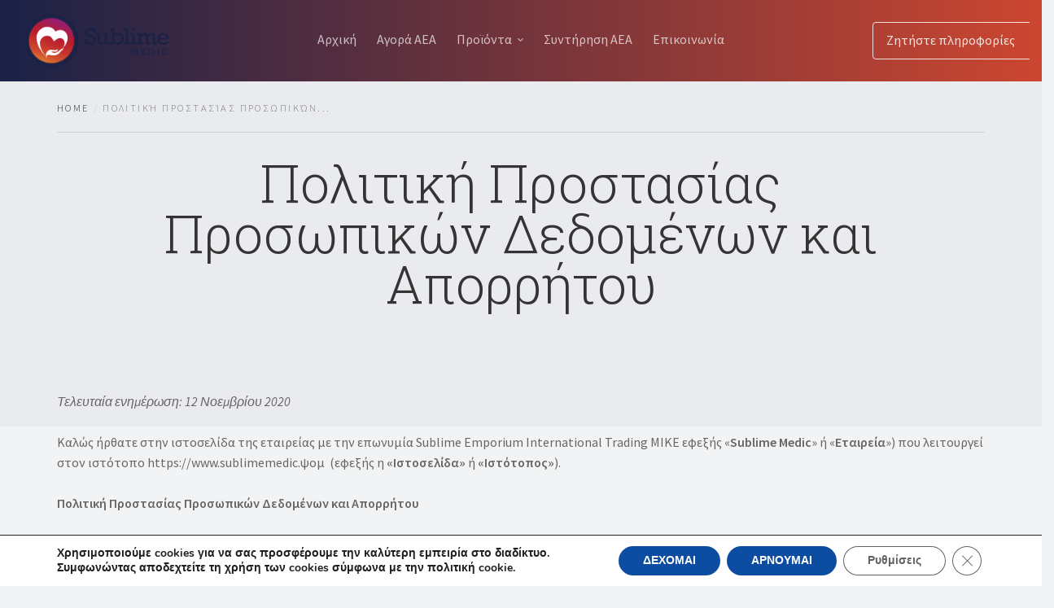

--- FILE ---
content_type: text/html; charset=UTF-8
request_url: https://sublimemedic.com/privacy-policy1/
body_size: 18280
content:
<!doctype html>
<html lang="en-US">

<head>
	<meta charset="UTF-8">
	<meta name="viewport" content="width=device-width, initial-scale=1.0">
	<link rel="pingback" href="https://sublimemedic.com/xmlrpc.php" />
	<meta name='robots' content='noindex, nofollow' />

	<!-- This site is optimized with the Yoast SEO plugin v26.5 - https://yoast.com/wordpress/plugins/seo/ -->
	<title>Sublime Medic - Πολιτική Προστασίας Προσωπικών Δεδομένων και Απορρήτου</title>
	<meta name="description" content="Πολιτική Προστασίας Προσωπικών Δεδομένων και Πολιτική Cookies" />
	<meta property="og:locale" content="en_US" />
	<meta property="og:type" content="article" />
	<meta property="og:title" content="Sublime Medic - Πολιτική Προστασίας Προσωπικών Δεδομένων και Απορρήτου" />
	<meta property="og:description" content="Πολιτική Προστασίας Προσωπικών Δεδομένων και Πολιτική Cookies" />
	<meta property="og:url" content="https://sublimemedic.com/privacy-policy1/" />
	<meta property="og:site_name" content="Sublime Medic" />
	<meta property="article:modified_time" content="2021-01-05T15:27:20+00:00" />
	<meta name="twitter:card" content="summary_large_image" />
	<meta name="twitter:label1" content="Est. reading time" />
	<meta name="twitter:data1" content="1 minute" />
	<script type="application/ld+json" class="yoast-schema-graph">{"@context":"https://schema.org","@graph":[{"@type":"WebPage","@id":"https://sublimemedic.com/privacy-policy1/","url":"https://sublimemedic.com/privacy-policy1/","name":"Sublime Medic - Πολιτική Προστασίας Προσωπικών Δεδομένων και Απορρήτου","isPartOf":{"@id":"https://sublimemedic.com/#website"},"datePublished":"2021-01-05T13:12:46+00:00","dateModified":"2021-01-05T15:27:20+00:00","description":"Πολιτική Προστασίας Προσωπικών Δεδομένων και Πολιτική Cookies","breadcrumb":{"@id":"https://sublimemedic.com/privacy-policy1/#breadcrumb"},"inLanguage":"en-US","potentialAction":[{"@type":"ReadAction","target":["https://sublimemedic.com/privacy-policy1/"]}]},{"@type":"BreadcrumbList","@id":"https://sublimemedic.com/privacy-policy1/#breadcrumb","itemListElement":[{"@type":"ListItem","position":1,"name":"Home","item":"https://sublimemedic.com/"},{"@type":"ListItem","position":2,"name":"Πολιτική Προστασίας Προσωπικών Δεδομένων και Απορρήτου"}]},{"@type":"WebSite","@id":"https://sublimemedic.com/#website","url":"https://sublimemedic.com/","name":"Sublime Medic","description":"Ολοκληρωμένες λύσεις καρδιοπροστασίας","publisher":{"@id":"https://sublimemedic.com/#organization"},"potentialAction":[{"@type":"SearchAction","target":{"@type":"EntryPoint","urlTemplate":"https://sublimemedic.com/?s={search_term_string}"},"query-input":{"@type":"PropertyValueSpecification","valueRequired":true,"valueName":"search_term_string"}}],"inLanguage":"en-US"},{"@type":"Organization","@id":"https://sublimemedic.com/#organization","name":"Sublime Medic","url":"https://sublimemedic.com/","logo":{"@type":"ImageObject","inLanguage":"en-US","@id":"https://sublimemedic.com/#/schema/logo/image/","url":"https://sublimemedic.com/wp-content/uploads/2018/03/SublimeMedic_icon.png","contentUrl":"https://sublimemedic.com/wp-content/uploads/2018/03/SublimeMedic_icon.png","width":512,"height":512,"caption":"Sublime Medic"},"image":{"@id":"https://sublimemedic.com/#/schema/logo/image/"}}]}</script>
	<!-- / Yoast SEO plugin. -->


<link rel='dns-prefetch' href='//www.googletagmanager.com' />
<link rel='dns-prefetch' href='//fonts.googleapis.com' />
<link rel="alternate" type="application/rss+xml" title="Sublime Medic &raquo; Feed" href="https://sublimemedic.com/feed/" />
<link rel="alternate" type="application/rss+xml" title="Sublime Medic &raquo; Comments Feed" href="https://sublimemedic.com/comments/feed/" />
<link rel="alternate" title="oEmbed (JSON)" type="application/json+oembed" href="https://sublimemedic.com/wp-json/oembed/1.0/embed?url=https%3A%2F%2Fsublimemedic.com%2Fprivacy-policy1%2F" />
<link rel="alternate" title="oEmbed (XML)" type="text/xml+oembed" href="https://sublimemedic.com/wp-json/oembed/1.0/embed?url=https%3A%2F%2Fsublimemedic.com%2Fprivacy-policy1%2F&#038;format=xml" />
<style id='wp-img-auto-sizes-contain-inline-css' type='text/css'>
img:is([sizes=auto i],[sizes^="auto," i]){contain-intrinsic-size:3000px 1500px}
/*# sourceURL=wp-img-auto-sizes-contain-inline-css */
</style>
<style id='wp-block-library-inline-css' type='text/css'>
:root{--wp-block-synced-color:#7a00df;--wp-block-synced-color--rgb:122,0,223;--wp-bound-block-color:var(--wp-block-synced-color);--wp-editor-canvas-background:#ddd;--wp-admin-theme-color:#007cba;--wp-admin-theme-color--rgb:0,124,186;--wp-admin-theme-color-darker-10:#006ba1;--wp-admin-theme-color-darker-10--rgb:0,107,160.5;--wp-admin-theme-color-darker-20:#005a87;--wp-admin-theme-color-darker-20--rgb:0,90,135;--wp-admin-border-width-focus:2px}@media (min-resolution:192dpi){:root{--wp-admin-border-width-focus:1.5px}}.wp-element-button{cursor:pointer}:root .has-very-light-gray-background-color{background-color:#eee}:root .has-very-dark-gray-background-color{background-color:#313131}:root .has-very-light-gray-color{color:#eee}:root .has-very-dark-gray-color{color:#313131}:root .has-vivid-green-cyan-to-vivid-cyan-blue-gradient-background{background:linear-gradient(135deg,#00d084,#0693e3)}:root .has-purple-crush-gradient-background{background:linear-gradient(135deg,#34e2e4,#4721fb 50%,#ab1dfe)}:root .has-hazy-dawn-gradient-background{background:linear-gradient(135deg,#faaca8,#dad0ec)}:root .has-subdued-olive-gradient-background{background:linear-gradient(135deg,#fafae1,#67a671)}:root .has-atomic-cream-gradient-background{background:linear-gradient(135deg,#fdd79a,#004a59)}:root .has-nightshade-gradient-background{background:linear-gradient(135deg,#330968,#31cdcf)}:root .has-midnight-gradient-background{background:linear-gradient(135deg,#020381,#2874fc)}:root{--wp--preset--font-size--normal:16px;--wp--preset--font-size--huge:42px}.has-regular-font-size{font-size:1em}.has-larger-font-size{font-size:2.625em}.has-normal-font-size{font-size:var(--wp--preset--font-size--normal)}.has-huge-font-size{font-size:var(--wp--preset--font-size--huge)}.has-text-align-center{text-align:center}.has-text-align-left{text-align:left}.has-text-align-right{text-align:right}.has-fit-text{white-space:nowrap!important}#end-resizable-editor-section{display:none}.aligncenter{clear:both}.items-justified-left{justify-content:flex-start}.items-justified-center{justify-content:center}.items-justified-right{justify-content:flex-end}.items-justified-space-between{justify-content:space-between}.screen-reader-text{border:0;clip-path:inset(50%);height:1px;margin:-1px;overflow:hidden;padding:0;position:absolute;width:1px;word-wrap:normal!important}.screen-reader-text:focus{background-color:#ddd;clip-path:none;color:#444;display:block;font-size:1em;height:auto;left:5px;line-height:normal;padding:15px 23px 14px;text-decoration:none;top:5px;width:auto;z-index:100000}html :where(.has-border-color){border-style:solid}html :where([style*=border-top-color]){border-top-style:solid}html :where([style*=border-right-color]){border-right-style:solid}html :where([style*=border-bottom-color]){border-bottom-style:solid}html :where([style*=border-left-color]){border-left-style:solid}html :where([style*=border-width]){border-style:solid}html :where([style*=border-top-width]){border-top-style:solid}html :where([style*=border-right-width]){border-right-style:solid}html :where([style*=border-bottom-width]){border-bottom-style:solid}html :where([style*=border-left-width]){border-left-style:solid}html :where(img[class*=wp-image-]){height:auto;max-width:100%}:where(figure){margin:0 0 1em}html :where(.is-position-sticky){--wp-admin--admin-bar--position-offset:var(--wp-admin--admin-bar--height,0px)}@media screen and (max-width:600px){html :where(.is-position-sticky){--wp-admin--admin-bar--position-offset:0px}}

/*# sourceURL=wp-block-library-inline-css */
</style><style id='global-styles-inline-css' type='text/css'>
:root{--wp--preset--aspect-ratio--square: 1;--wp--preset--aspect-ratio--4-3: 4/3;--wp--preset--aspect-ratio--3-4: 3/4;--wp--preset--aspect-ratio--3-2: 3/2;--wp--preset--aspect-ratio--2-3: 2/3;--wp--preset--aspect-ratio--16-9: 16/9;--wp--preset--aspect-ratio--9-16: 9/16;--wp--preset--color--black: #000000;--wp--preset--color--cyan-bluish-gray: #abb8c3;--wp--preset--color--white: #ffffff;--wp--preset--color--pale-pink: #f78da7;--wp--preset--color--vivid-red: #cf2e2e;--wp--preset--color--luminous-vivid-orange: #ff6900;--wp--preset--color--luminous-vivid-amber: #fcb900;--wp--preset--color--light-green-cyan: #7bdcb5;--wp--preset--color--vivid-green-cyan: #00d084;--wp--preset--color--pale-cyan-blue: #8ed1fc;--wp--preset--color--vivid-cyan-blue: #0693e3;--wp--preset--color--vivid-purple: #9b51e0;--wp--preset--gradient--vivid-cyan-blue-to-vivid-purple: linear-gradient(135deg,rgb(6,147,227) 0%,rgb(155,81,224) 100%);--wp--preset--gradient--light-green-cyan-to-vivid-green-cyan: linear-gradient(135deg,rgb(122,220,180) 0%,rgb(0,208,130) 100%);--wp--preset--gradient--luminous-vivid-amber-to-luminous-vivid-orange: linear-gradient(135deg,rgb(252,185,0) 0%,rgb(255,105,0) 100%);--wp--preset--gradient--luminous-vivid-orange-to-vivid-red: linear-gradient(135deg,rgb(255,105,0) 0%,rgb(207,46,46) 100%);--wp--preset--gradient--very-light-gray-to-cyan-bluish-gray: linear-gradient(135deg,rgb(238,238,238) 0%,rgb(169,184,195) 100%);--wp--preset--gradient--cool-to-warm-spectrum: linear-gradient(135deg,rgb(74,234,220) 0%,rgb(151,120,209) 20%,rgb(207,42,186) 40%,rgb(238,44,130) 60%,rgb(251,105,98) 80%,rgb(254,248,76) 100%);--wp--preset--gradient--blush-light-purple: linear-gradient(135deg,rgb(255,206,236) 0%,rgb(152,150,240) 100%);--wp--preset--gradient--blush-bordeaux: linear-gradient(135deg,rgb(254,205,165) 0%,rgb(254,45,45) 50%,rgb(107,0,62) 100%);--wp--preset--gradient--luminous-dusk: linear-gradient(135deg,rgb(255,203,112) 0%,rgb(199,81,192) 50%,rgb(65,88,208) 100%);--wp--preset--gradient--pale-ocean: linear-gradient(135deg,rgb(255,245,203) 0%,rgb(182,227,212) 50%,rgb(51,167,181) 100%);--wp--preset--gradient--electric-grass: linear-gradient(135deg,rgb(202,248,128) 0%,rgb(113,206,126) 100%);--wp--preset--gradient--midnight: linear-gradient(135deg,rgb(2,3,129) 0%,rgb(40,116,252) 100%);--wp--preset--font-size--small: 13px;--wp--preset--font-size--medium: 20px;--wp--preset--font-size--large: 36px;--wp--preset--font-size--x-large: 42px;--wp--preset--spacing--20: 0.44rem;--wp--preset--spacing--30: 0.67rem;--wp--preset--spacing--40: 1rem;--wp--preset--spacing--50: 1.5rem;--wp--preset--spacing--60: 2.25rem;--wp--preset--spacing--70: 3.38rem;--wp--preset--spacing--80: 5.06rem;--wp--preset--shadow--natural: 6px 6px 9px rgba(0, 0, 0, 0.2);--wp--preset--shadow--deep: 12px 12px 50px rgba(0, 0, 0, 0.4);--wp--preset--shadow--sharp: 6px 6px 0px rgba(0, 0, 0, 0.2);--wp--preset--shadow--outlined: 6px 6px 0px -3px rgb(255, 255, 255), 6px 6px rgb(0, 0, 0);--wp--preset--shadow--crisp: 6px 6px 0px rgb(0, 0, 0);}:where(.is-layout-flex){gap: 0.5em;}:where(.is-layout-grid){gap: 0.5em;}body .is-layout-flex{display: flex;}.is-layout-flex{flex-wrap: wrap;align-items: center;}.is-layout-flex > :is(*, div){margin: 0;}body .is-layout-grid{display: grid;}.is-layout-grid > :is(*, div){margin: 0;}:where(.wp-block-columns.is-layout-flex){gap: 2em;}:where(.wp-block-columns.is-layout-grid){gap: 2em;}:where(.wp-block-post-template.is-layout-flex){gap: 1.25em;}:where(.wp-block-post-template.is-layout-grid){gap: 1.25em;}.has-black-color{color: var(--wp--preset--color--black) !important;}.has-cyan-bluish-gray-color{color: var(--wp--preset--color--cyan-bluish-gray) !important;}.has-white-color{color: var(--wp--preset--color--white) !important;}.has-pale-pink-color{color: var(--wp--preset--color--pale-pink) !important;}.has-vivid-red-color{color: var(--wp--preset--color--vivid-red) !important;}.has-luminous-vivid-orange-color{color: var(--wp--preset--color--luminous-vivid-orange) !important;}.has-luminous-vivid-amber-color{color: var(--wp--preset--color--luminous-vivid-amber) !important;}.has-light-green-cyan-color{color: var(--wp--preset--color--light-green-cyan) !important;}.has-vivid-green-cyan-color{color: var(--wp--preset--color--vivid-green-cyan) !important;}.has-pale-cyan-blue-color{color: var(--wp--preset--color--pale-cyan-blue) !important;}.has-vivid-cyan-blue-color{color: var(--wp--preset--color--vivid-cyan-blue) !important;}.has-vivid-purple-color{color: var(--wp--preset--color--vivid-purple) !important;}.has-black-background-color{background-color: var(--wp--preset--color--black) !important;}.has-cyan-bluish-gray-background-color{background-color: var(--wp--preset--color--cyan-bluish-gray) !important;}.has-white-background-color{background-color: var(--wp--preset--color--white) !important;}.has-pale-pink-background-color{background-color: var(--wp--preset--color--pale-pink) !important;}.has-vivid-red-background-color{background-color: var(--wp--preset--color--vivid-red) !important;}.has-luminous-vivid-orange-background-color{background-color: var(--wp--preset--color--luminous-vivid-orange) !important;}.has-luminous-vivid-amber-background-color{background-color: var(--wp--preset--color--luminous-vivid-amber) !important;}.has-light-green-cyan-background-color{background-color: var(--wp--preset--color--light-green-cyan) !important;}.has-vivid-green-cyan-background-color{background-color: var(--wp--preset--color--vivid-green-cyan) !important;}.has-pale-cyan-blue-background-color{background-color: var(--wp--preset--color--pale-cyan-blue) !important;}.has-vivid-cyan-blue-background-color{background-color: var(--wp--preset--color--vivid-cyan-blue) !important;}.has-vivid-purple-background-color{background-color: var(--wp--preset--color--vivid-purple) !important;}.has-black-border-color{border-color: var(--wp--preset--color--black) !important;}.has-cyan-bluish-gray-border-color{border-color: var(--wp--preset--color--cyan-bluish-gray) !important;}.has-white-border-color{border-color: var(--wp--preset--color--white) !important;}.has-pale-pink-border-color{border-color: var(--wp--preset--color--pale-pink) !important;}.has-vivid-red-border-color{border-color: var(--wp--preset--color--vivid-red) !important;}.has-luminous-vivid-orange-border-color{border-color: var(--wp--preset--color--luminous-vivid-orange) !important;}.has-luminous-vivid-amber-border-color{border-color: var(--wp--preset--color--luminous-vivid-amber) !important;}.has-light-green-cyan-border-color{border-color: var(--wp--preset--color--light-green-cyan) !important;}.has-vivid-green-cyan-border-color{border-color: var(--wp--preset--color--vivid-green-cyan) !important;}.has-pale-cyan-blue-border-color{border-color: var(--wp--preset--color--pale-cyan-blue) !important;}.has-vivid-cyan-blue-border-color{border-color: var(--wp--preset--color--vivid-cyan-blue) !important;}.has-vivid-purple-border-color{border-color: var(--wp--preset--color--vivid-purple) !important;}.has-vivid-cyan-blue-to-vivid-purple-gradient-background{background: var(--wp--preset--gradient--vivid-cyan-blue-to-vivid-purple) !important;}.has-light-green-cyan-to-vivid-green-cyan-gradient-background{background: var(--wp--preset--gradient--light-green-cyan-to-vivid-green-cyan) !important;}.has-luminous-vivid-amber-to-luminous-vivid-orange-gradient-background{background: var(--wp--preset--gradient--luminous-vivid-amber-to-luminous-vivid-orange) !important;}.has-luminous-vivid-orange-to-vivid-red-gradient-background{background: var(--wp--preset--gradient--luminous-vivid-orange-to-vivid-red) !important;}.has-very-light-gray-to-cyan-bluish-gray-gradient-background{background: var(--wp--preset--gradient--very-light-gray-to-cyan-bluish-gray) !important;}.has-cool-to-warm-spectrum-gradient-background{background: var(--wp--preset--gradient--cool-to-warm-spectrum) !important;}.has-blush-light-purple-gradient-background{background: var(--wp--preset--gradient--blush-light-purple) !important;}.has-blush-bordeaux-gradient-background{background: var(--wp--preset--gradient--blush-bordeaux) !important;}.has-luminous-dusk-gradient-background{background: var(--wp--preset--gradient--luminous-dusk) !important;}.has-pale-ocean-gradient-background{background: var(--wp--preset--gradient--pale-ocean) !important;}.has-electric-grass-gradient-background{background: var(--wp--preset--gradient--electric-grass) !important;}.has-midnight-gradient-background{background: var(--wp--preset--gradient--midnight) !important;}.has-small-font-size{font-size: var(--wp--preset--font-size--small) !important;}.has-medium-font-size{font-size: var(--wp--preset--font-size--medium) !important;}.has-large-font-size{font-size: var(--wp--preset--font-size--large) !important;}.has-x-large-font-size{font-size: var(--wp--preset--font-size--x-large) !important;}
/*# sourceURL=global-styles-inline-css */
</style>

<style id='classic-theme-styles-inline-css' type='text/css'>
/*! This file is auto-generated */
.wp-block-button__link{color:#fff;background-color:#32373c;border-radius:9999px;box-shadow:none;text-decoration:none;padding:calc(.667em + 2px) calc(1.333em + 2px);font-size:1.125em}.wp-block-file__button{background:#32373c;color:#fff;text-decoration:none}
/*# sourceURL=/wp-includes/css/classic-themes.min.css */
</style>
<link rel='stylesheet' id='js_composer_front-css' href='https://sublimemedic.com/wp-content/plugins/js_composer/assets/css/js_composer.min.css?ver=6.6.0' type='text/css' media='all' />
<link rel='stylesheet' id='ebor-google-font-css' href='//fonts.googleapis.com/css?family=Roboto+Slab%3A400%2C300%7CSource+Sans+Pro%3A400%2C300%2C600%2C400italic&#038;ver=1.0.0' type='text/css' media='all' />
<link rel='stylesheet' id='bootstrap-css' href='https://sublimemedic.com/wp-content/themes/partner/style/css/bootstrap.css?ver=a2fbedc9e578a33d2b4c34980c51750e' type='text/css' media='all' />
<link rel='stylesheet' id='ebor-fonts-css' href='https://sublimemedic.com/wp-content/themes/partner/style/css/icons.css?ver=a2fbedc9e578a33d2b4c34980c51750e' type='text/css' media='all' />
<link rel='stylesheet' id='ebor-theme-styles-css' href='https://sublimemedic.com/wp-content/uploads/wp-less/partner/style/css/theme-7844cb185d.css' type='text/css' media='all' />
<link rel='stylesheet' id='ebor-style-css' href='https://sublimemedic.com/wp-content/themes/partner/style.css?ver=a2fbedc9e578a33d2b4c34980c51750e' type='text/css' media='all' />
<style id='ebor-style-inline-css' type='text/css'>

				.nav-bar.nav--fixed {
					display: none;	
				}
			.nav-bar .logo{
max-height: 69% !important;
}
footer .footer-auxilary{
margin-top: 0 !important;
}
footer .footer-auxilary{
font-size:1.15em;
}
footer .footer-auxilary a{
font-size:1em;
}

.social-icons{
float:right;
}

.priceTag {
    position: relative;
padding: 8px 10px;
float:right;
margin-right: 30px;
margin-top: -30px;
line-height: 22px;
background: #ff5400;
z-index: -1;
  width: 92px;
  height: 67px;
  border-radius: 50% / 10%;

color:#fff;
transition: all 0.3s ease;
font-weight: bold;
font-family:  'Source Sans Pro', 'Helvetica', 'Arial', sans-serif; letter-spacing: -0.05em;
}
.priceTag:hover{
background: #ff3600;
-webkit-box-shadow: 0px 0px 5px 5px rgba(255,255,255,1);
-moz-box-shadow: 0px 0px 5px 5px rgba(255,255,255,1);
box-shadow: 0px 0px 5px 5px rgba(255,255,255,1);
}
.priceTag .price:before{
content:'\20AC';
font-size: 0.75em;
}
.priceTag .price{ 
font-size: 2.125em; 
sans-serif; letter-spacing: -0.075em;
line-height: 18px;
}

.priceTag:before {
  content: '';
  position: absolute;
  top: 10%;
  bottom: 10%;
  right: -5%;
  left: -5%;
  background: inherit;
  border-radius: 5% / 50%;
z-index: -1;
}

.boxed.boxed--sm{ padding:1em;}
.gallery-item{ padding: 20px; box-sizing: border-box;}
.gallery-item img{border:none !important;}

section.section--pullup h1{ margin-bottom: 1em !important;}

.videoWrapper {
	position: relative;
	padding-bottom: 56.25%; /* 16:9 */
	padding-top: 0;
	height: 0;
}
.videoWrapper iframe {
	position: absolute;
	top: 0;
	left: 0;
	width: 100%;
	height: 100%;
}

.homeVideo {
float: right;
width: 55%;
	position: relative;
	margin-bottom: 56.25%; /* 16:9 */
	padding-top: 0;
	height: 0;
}
.homeVideo iframe {
	position: absolute;
	top: 0;
	left: 0;
	width: 100%;
	height: 100%;
min-height: auto !important;
}

.homeVideo2{
float: right; width:720px !important; height: 405px !important; min-height: auto !important;
}

@media only screen and (min-width: 768px) and (max-width: 1024px) {

.homeVideo2{
float: none; width: 100%!important; height: 405px !important; min-height: auto !important;
margin-bottom: 30px; margin-top: 45px;
}
.priceTag{
margin-top: 0;
margin-right:0;
}

.menu > li > a {
    padding: 0 10px;
}
.height-80 {
    height: 65vh;
}

}

@media only screen and (max-width: 767px) {
.centerText{
margin:auto;
text-align: left;
}

.social-icons{
float:none;
}

.priceTag{
margin-top: 0;
margin-right:0;
}
.homeVideo2{
float: none; width: 100% !important; height: 300px !important; min-height: auto !important; margin: auto;

}

}

@media screen and (min-width: 768px) and (max-width: 1024px){
.home-main-badge{
background-color: #c05243;
}
}



/*# sourceURL=ebor-style-inline-css */
</style>
<link rel='stylesheet' id='moove_gdpr_frontend-css' href='https://sublimemedic.com/wp-content/plugins/gdpr-cookie-compliance/dist/styles/gdpr-main.css?ver=5.0.9' type='text/css' media='all' />
<style id='moove_gdpr_frontend-inline-css' type='text/css'>
#moove_gdpr_cookie_modal,#moove_gdpr_cookie_info_bar,.gdpr_cookie_settings_shortcode_content{font-family:&#039;Nunito&#039;,sans-serif}#moove_gdpr_save_popup_settings_button{background-color:#373737;color:#fff}#moove_gdpr_save_popup_settings_button:hover{background-color:#000}#moove_gdpr_cookie_info_bar .moove-gdpr-info-bar-container .moove-gdpr-info-bar-content a.mgbutton,#moove_gdpr_cookie_info_bar .moove-gdpr-info-bar-container .moove-gdpr-info-bar-content button.mgbutton{background-color:#0C4DA2}#moove_gdpr_cookie_modal .moove-gdpr-modal-content .moove-gdpr-modal-footer-content .moove-gdpr-button-holder a.mgbutton,#moove_gdpr_cookie_modal .moove-gdpr-modal-content .moove-gdpr-modal-footer-content .moove-gdpr-button-holder button.mgbutton,.gdpr_cookie_settings_shortcode_content .gdpr-shr-button.button-green{background-color:#0C4DA2;border-color:#0C4DA2}#moove_gdpr_cookie_modal .moove-gdpr-modal-content .moove-gdpr-modal-footer-content .moove-gdpr-button-holder a.mgbutton:hover,#moove_gdpr_cookie_modal .moove-gdpr-modal-content .moove-gdpr-modal-footer-content .moove-gdpr-button-holder button.mgbutton:hover,.gdpr_cookie_settings_shortcode_content .gdpr-shr-button.button-green:hover{background-color:#fff;color:#0C4DA2}#moove_gdpr_cookie_modal .moove-gdpr-modal-content .moove-gdpr-modal-close i,#moove_gdpr_cookie_modal .moove-gdpr-modal-content .moove-gdpr-modal-close span.gdpr-icon{background-color:#0C4DA2;border:1px solid #0C4DA2}#moove_gdpr_cookie_info_bar span.moove-gdpr-infobar-allow-all.focus-g,#moove_gdpr_cookie_info_bar span.moove-gdpr-infobar-allow-all:focus,#moove_gdpr_cookie_info_bar button.moove-gdpr-infobar-allow-all.focus-g,#moove_gdpr_cookie_info_bar button.moove-gdpr-infobar-allow-all:focus,#moove_gdpr_cookie_info_bar span.moove-gdpr-infobar-reject-btn.focus-g,#moove_gdpr_cookie_info_bar span.moove-gdpr-infobar-reject-btn:focus,#moove_gdpr_cookie_info_bar button.moove-gdpr-infobar-reject-btn.focus-g,#moove_gdpr_cookie_info_bar button.moove-gdpr-infobar-reject-btn:focus,#moove_gdpr_cookie_info_bar span.change-settings-button.focus-g,#moove_gdpr_cookie_info_bar span.change-settings-button:focus,#moove_gdpr_cookie_info_bar button.change-settings-button.focus-g,#moove_gdpr_cookie_info_bar button.change-settings-button:focus{-webkit-box-shadow:0 0 1px 3px #0C4DA2;-moz-box-shadow:0 0 1px 3px #0C4DA2;box-shadow:0 0 1px 3px #0C4DA2}#moove_gdpr_cookie_modal .moove-gdpr-modal-content .moove-gdpr-modal-close i:hover,#moove_gdpr_cookie_modal .moove-gdpr-modal-content .moove-gdpr-modal-close span.gdpr-icon:hover,#moove_gdpr_cookie_info_bar span[data-href]>u.change-settings-button{color:#0C4DA2}#moove_gdpr_cookie_modal .moove-gdpr-modal-content .moove-gdpr-modal-left-content #moove-gdpr-menu li.menu-item-selected a span.gdpr-icon,#moove_gdpr_cookie_modal .moove-gdpr-modal-content .moove-gdpr-modal-left-content #moove-gdpr-menu li.menu-item-selected button span.gdpr-icon{color:inherit}#moove_gdpr_cookie_modal .moove-gdpr-modal-content .moove-gdpr-modal-left-content #moove-gdpr-menu li a span.gdpr-icon,#moove_gdpr_cookie_modal .moove-gdpr-modal-content .moove-gdpr-modal-left-content #moove-gdpr-menu li button span.gdpr-icon{color:inherit}#moove_gdpr_cookie_modal .gdpr-acc-link{line-height:0;font-size:0;color:transparent;position:absolute}#moove_gdpr_cookie_modal .moove-gdpr-modal-content .moove-gdpr-modal-close:hover i,#moove_gdpr_cookie_modal .moove-gdpr-modal-content .moove-gdpr-modal-left-content #moove-gdpr-menu li a,#moove_gdpr_cookie_modal .moove-gdpr-modal-content .moove-gdpr-modal-left-content #moove-gdpr-menu li button,#moove_gdpr_cookie_modal .moove-gdpr-modal-content .moove-gdpr-modal-left-content #moove-gdpr-menu li button i,#moove_gdpr_cookie_modal .moove-gdpr-modal-content .moove-gdpr-modal-left-content #moove-gdpr-menu li a i,#moove_gdpr_cookie_modal .moove-gdpr-modal-content .moove-gdpr-tab-main .moove-gdpr-tab-main-content a:hover,#moove_gdpr_cookie_info_bar.moove-gdpr-dark-scheme .moove-gdpr-info-bar-container .moove-gdpr-info-bar-content a.mgbutton:hover,#moove_gdpr_cookie_info_bar.moove-gdpr-dark-scheme .moove-gdpr-info-bar-container .moove-gdpr-info-bar-content button.mgbutton:hover,#moove_gdpr_cookie_info_bar.moove-gdpr-dark-scheme .moove-gdpr-info-bar-container .moove-gdpr-info-bar-content a:hover,#moove_gdpr_cookie_info_bar.moove-gdpr-dark-scheme .moove-gdpr-info-bar-container .moove-gdpr-info-bar-content button:hover,#moove_gdpr_cookie_info_bar.moove-gdpr-dark-scheme .moove-gdpr-info-bar-container .moove-gdpr-info-bar-content span.change-settings-button:hover,#moove_gdpr_cookie_info_bar.moove-gdpr-dark-scheme .moove-gdpr-info-bar-container .moove-gdpr-info-bar-content button.change-settings-button:hover,#moove_gdpr_cookie_info_bar.moove-gdpr-dark-scheme .moove-gdpr-info-bar-container .moove-gdpr-info-bar-content u.change-settings-button:hover,#moove_gdpr_cookie_info_bar span[data-href]>u.change-settings-button,#moove_gdpr_cookie_info_bar.moove-gdpr-dark-scheme .moove-gdpr-info-bar-container .moove-gdpr-info-bar-content a.mgbutton.focus-g,#moove_gdpr_cookie_info_bar.moove-gdpr-dark-scheme .moove-gdpr-info-bar-container .moove-gdpr-info-bar-content button.mgbutton.focus-g,#moove_gdpr_cookie_info_bar.moove-gdpr-dark-scheme .moove-gdpr-info-bar-container .moove-gdpr-info-bar-content a.focus-g,#moove_gdpr_cookie_info_bar.moove-gdpr-dark-scheme .moove-gdpr-info-bar-container .moove-gdpr-info-bar-content button.focus-g,#moove_gdpr_cookie_info_bar.moove-gdpr-dark-scheme .moove-gdpr-info-bar-container .moove-gdpr-info-bar-content a.mgbutton:focus,#moove_gdpr_cookie_info_bar.moove-gdpr-dark-scheme .moove-gdpr-info-bar-container .moove-gdpr-info-bar-content button.mgbutton:focus,#moove_gdpr_cookie_info_bar.moove-gdpr-dark-scheme .moove-gdpr-info-bar-container .moove-gdpr-info-bar-content a:focus,#moove_gdpr_cookie_info_bar.moove-gdpr-dark-scheme .moove-gdpr-info-bar-container .moove-gdpr-info-bar-content button:focus,#moove_gdpr_cookie_info_bar.moove-gdpr-dark-scheme .moove-gdpr-info-bar-container .moove-gdpr-info-bar-content span.change-settings-button.focus-g,span.change-settings-button:focus,button.change-settings-button.focus-g,button.change-settings-button:focus,#moove_gdpr_cookie_info_bar.moove-gdpr-dark-scheme .moove-gdpr-info-bar-container .moove-gdpr-info-bar-content u.change-settings-button.focus-g,#moove_gdpr_cookie_info_bar.moove-gdpr-dark-scheme .moove-gdpr-info-bar-container .moove-gdpr-info-bar-content u.change-settings-button:focus{color:#0C4DA2}#moove_gdpr_cookie_modal .moove-gdpr-branding.focus-g span,#moove_gdpr_cookie_modal .moove-gdpr-modal-content .moove-gdpr-tab-main a.focus-g,#moove_gdpr_cookie_modal .moove-gdpr-modal-content .moove-gdpr-tab-main .gdpr-cd-details-toggle.focus-g{color:#0C4DA2}#moove_gdpr_cookie_modal.gdpr_lightbox-hide{display:none}
/*# sourceURL=moove_gdpr_frontend-inline-css */
</style>
<script type="text/javascript" src="https://sublimemedic.com/wp-includes/js/dist/vendor/react.min.js?ver=18.3.1.1" id="react-js"></script>
<script type="text/javascript" src="https://sublimemedic.com/wp-includes/js/dist/vendor/react-dom.min.js?ver=18.3.1.1" id="react-dom-js"></script>
<script type="text/javascript" src="https://sublimemedic.com/wp-includes/js/dist/vendor/react-jsx-runtime.min.js?ver=18.3.1" id="react-jsx-runtime-js"></script>
<script type="text/javascript" src="https://sublimemedic.com/wp-includes/js/dist/dom-ready.min.js?ver=f77871ff7694fffea381" id="wp-dom-ready-js"></script>
<script type="text/javascript" src="https://sublimemedic.com/wp-includes/js/dist/hooks.min.js?ver=dd5603f07f9220ed27f1" id="wp-hooks-js"></script>
<script type="text/javascript" src="https://sublimemedic.com/wp-includes/js/dist/i18n.min.js?ver=c26c3dc7bed366793375" id="wp-i18n-js"></script>
<script type="text/javascript" id="wp-i18n-js-after">
/* <![CDATA[ */
wp.i18n.setLocaleData( { 'text direction\u0004ltr': [ 'ltr' ] } );
//# sourceURL=wp-i18n-js-after
/* ]]> */
</script>
<script type="text/javascript" src="https://sublimemedic.com/wp-includes/js/dist/a11y.min.js?ver=cb460b4676c94bd228ed" id="wp-a11y-js"></script>
<script type="text/javascript" src="https://sublimemedic.com/wp-includes/js/dist/url.min.js?ver=9e178c9516d1222dc834" id="wp-url-js"></script>
<script type="text/javascript" src="https://sublimemedic.com/wp-includes/js/dist/api-fetch.min.js?ver=3a4d9af2b423048b0dee" id="wp-api-fetch-js"></script>
<script type="text/javascript" id="wp-api-fetch-js-after">
/* <![CDATA[ */
wp.apiFetch.use( wp.apiFetch.createRootURLMiddleware( "https://sublimemedic.com/wp-json/" ) );
wp.apiFetch.nonceMiddleware = wp.apiFetch.createNonceMiddleware( "1bda3257ed" );
wp.apiFetch.use( wp.apiFetch.nonceMiddleware );
wp.apiFetch.use( wp.apiFetch.mediaUploadMiddleware );
wp.apiFetch.nonceEndpoint = "https://sublimemedic.com/wp-admin/admin-ajax.php?action=rest-nonce";
//# sourceURL=wp-api-fetch-js-after
/* ]]> */
</script>
<script type="text/javascript" src="https://sublimemedic.com/wp-includes/js/dist/blob.min.js?ver=9113eed771d446f4a556" id="wp-blob-js"></script>
<script type="text/javascript" src="https://sublimemedic.com/wp-includes/js/dist/block-serialization-default-parser.min.js?ver=14d44daebf663d05d330" id="wp-block-serialization-default-parser-js"></script>
<script type="text/javascript" src="https://sublimemedic.com/wp-includes/js/dist/autop.min.js?ver=9fb50649848277dd318d" id="wp-autop-js"></script>
<script type="text/javascript" src="https://sublimemedic.com/wp-includes/js/dist/deprecated.min.js?ver=e1f84915c5e8ae38964c" id="wp-deprecated-js"></script>
<script type="text/javascript" src="https://sublimemedic.com/wp-includes/js/dist/dom.min.js?ver=26edef3be6483da3de2e" id="wp-dom-js"></script>
<script type="text/javascript" src="https://sublimemedic.com/wp-includes/js/dist/escape-html.min.js?ver=6561a406d2d232a6fbd2" id="wp-escape-html-js"></script>
<script type="text/javascript" src="https://sublimemedic.com/wp-includes/js/dist/element.min.js?ver=6a582b0c827fa25df3dd" id="wp-element-js"></script>
<script type="text/javascript" src="https://sublimemedic.com/wp-includes/js/dist/is-shallow-equal.min.js?ver=e0f9f1d78d83f5196979" id="wp-is-shallow-equal-js"></script>
<script type="text/javascript" src="https://sublimemedic.com/wp-includes/js/dist/keycodes.min.js?ver=34c8fb5e7a594a1c8037" id="wp-keycodes-js"></script>
<script type="text/javascript" src="https://sublimemedic.com/wp-includes/js/dist/priority-queue.min.js?ver=2d59d091223ee9a33838" id="wp-priority-queue-js"></script>
<script type="text/javascript" src="https://sublimemedic.com/wp-includes/js/dist/compose.min.js?ver=7a9b375d8c19cf9d3d9b" id="wp-compose-js"></script>
<script type="text/javascript" src="https://sublimemedic.com/wp-includes/js/dist/private-apis.min.js?ver=4f465748bda624774139" id="wp-private-apis-js"></script>
<script type="text/javascript" src="https://sublimemedic.com/wp-includes/js/dist/redux-routine.min.js?ver=8bb92d45458b29590f53" id="wp-redux-routine-js"></script>
<script type="text/javascript" src="https://sublimemedic.com/wp-includes/js/dist/data.min.js?ver=f940198280891b0b6318" id="wp-data-js"></script>
<script type="text/javascript" id="wp-data-js-after">
/* <![CDATA[ */
( function() {
	var userId = 0;
	var storageKey = "WP_DATA_USER_" + userId;
	wp.data
		.use( wp.data.plugins.persistence, { storageKey: storageKey } );
} )();
//# sourceURL=wp-data-js-after
/* ]]> */
</script>
<script type="text/javascript" src="https://sublimemedic.com/wp-includes/js/dist/html-entities.min.js?ver=e8b78b18a162491d5e5f" id="wp-html-entities-js"></script>
<script type="text/javascript" src="https://sublimemedic.com/wp-includes/js/dist/rich-text.min.js?ver=5bdbb44f3039529e3645" id="wp-rich-text-js"></script>
<script type="text/javascript" src="https://sublimemedic.com/wp-includes/js/dist/shortcode.min.js?ver=0b3174183b858f2df320" id="wp-shortcode-js"></script>
<script type="text/javascript" src="https://sublimemedic.com/wp-includes/js/dist/warning.min.js?ver=d69bc18c456d01c11d5a" id="wp-warning-js"></script>
<script type="text/javascript" src="https://sublimemedic.com/wp-includes/js/dist/blocks.min.js?ver=de131db49fa830bc97da" id="wp-blocks-js"></script>
<script type="text/javascript" src="https://sublimemedic.com/wp-includes/js/dist/vendor/moment.min.js?ver=2.30.1" id="moment-js"></script>
<script type="text/javascript" id="moment-js-after">
/* <![CDATA[ */
moment.updateLocale( 'en_US', {"months":["January","February","March","April","May","June","July","August","September","October","November","December"],"monthsShort":["Jan","Feb","Mar","Apr","May","Jun","Jul","Aug","Sep","Oct","Nov","Dec"],"weekdays":["Sunday","Monday","Tuesday","Wednesday","Thursday","Friday","Saturday"],"weekdaysShort":["Sun","Mon","Tue","Wed","Thu","Fri","Sat"],"week":{"dow":1},"longDateFormat":{"LT":"g:i a","LTS":null,"L":null,"LL":"F j, Y","LLL":"F j, Y g:i a","LLLL":null}} );
//# sourceURL=moment-js-after
/* ]]> */
</script>
<script type="text/javascript" src="https://sublimemedic.com/wp-includes/js/dist/date.min.js?ver=795a56839718d3ff7eae" id="wp-date-js"></script>
<script type="text/javascript" id="wp-date-js-after">
/* <![CDATA[ */
wp.date.setSettings( {"l10n":{"locale":"en_US","months":["January","February","March","April","May","June","July","August","September","October","November","December"],"monthsShort":["Jan","Feb","Mar","Apr","May","Jun","Jul","Aug","Sep","Oct","Nov","Dec"],"weekdays":["Sunday","Monday","Tuesday","Wednesday","Thursday","Friday","Saturday"],"weekdaysShort":["Sun","Mon","Tue","Wed","Thu","Fri","Sat"],"meridiem":{"am":"am","pm":"pm","AM":"AM","PM":"PM"},"relative":{"future":"%s from now","past":"%s ago","s":"a second","ss":"%d seconds","m":"a minute","mm":"%d minutes","h":"an hour","hh":"%d hours","d":"a day","dd":"%d days","M":"a month","MM":"%d months","y":"a year","yy":"%d years"},"startOfWeek":1},"formats":{"time":"g:i a","date":"F j, Y","datetime":"F j, Y g:i a","datetimeAbbreviated":"M j, Y g:i a"},"timezone":{"offset":2,"offsetFormatted":"2","string":"","abbr":""}} );
//# sourceURL=wp-date-js-after
/* ]]> */
</script>
<script type="text/javascript" src="https://sublimemedic.com/wp-includes/js/dist/primitives.min.js?ver=0b5dcc337aa7cbf75570" id="wp-primitives-js"></script>
<script type="text/javascript" src="https://sublimemedic.com/wp-includes/js/dist/components.min.js?ver=ad5cb4227f07a3d422ad" id="wp-components-js"></script>
<script type="text/javascript" src="https://sublimemedic.com/wp-includes/js/dist/keyboard-shortcuts.min.js?ver=fbc45a34ce65c5723afa" id="wp-keyboard-shortcuts-js"></script>
<script type="text/javascript" src="https://sublimemedic.com/wp-includes/js/dist/commands.min.js?ver=cac8f4817ab7cea0ac49" id="wp-commands-js"></script>
<script type="text/javascript" src="https://sublimemedic.com/wp-includes/js/dist/notices.min.js?ver=f62fbf15dcc23301922f" id="wp-notices-js"></script>
<script type="text/javascript" src="https://sublimemedic.com/wp-includes/js/dist/preferences-persistence.min.js?ver=e954d3a4426d311f7d1a" id="wp-preferences-persistence-js"></script>
<script type="text/javascript" src="https://sublimemedic.com/wp-includes/js/dist/preferences.min.js?ver=2ca086aed510c242a1ed" id="wp-preferences-js"></script>
<script type="text/javascript" id="wp-preferences-js-after">
/* <![CDATA[ */
( function() {
				var serverData = false;
				var userId = "0";
				var persistenceLayer = wp.preferencesPersistence.__unstableCreatePersistenceLayer( serverData, userId );
				var preferencesStore = wp.preferences.store;
				wp.data.dispatch( preferencesStore ).setPersistenceLayer( persistenceLayer );
			} ) ();
//# sourceURL=wp-preferences-js-after
/* ]]> */
</script>
<script type="text/javascript" src="https://sublimemedic.com/wp-includes/js/dist/style-engine.min.js?ver=7c6fcedc37dadafb8a81" id="wp-style-engine-js"></script>
<script type="text/javascript" src="https://sublimemedic.com/wp-includes/js/dist/token-list.min.js?ver=cfdf635a436c3953a965" id="wp-token-list-js"></script>
<script type="text/javascript" src="https://sublimemedic.com/wp-includes/js/dist/block-editor.min.js?ver=6ab992f915da9674d250" id="wp-block-editor-js"></script>
<script type="text/javascript" src="https://sublimemedic.com/wp-includes/js/dist/server-side-render.min.js?ver=7db2472793a2abb97aa5" id="wp-server-side-render-js"></script>
<script type="text/javascript" src="https://sublimemedic.com/wp-content/plugins/logo-showcase-ultimate/build/index.js?ver=a2fbedc9e578a33d2b4c34980c51750e" id="lcg-gutenberg-js-js"></script>

<!-- Google tag (gtag.js) snippet added by Site Kit -->
<!-- Google Analytics snippet added by Site Kit -->
<script type="text/javascript" src="https://www.googletagmanager.com/gtag/js?id=G-YGS2X3RZDH" id="google_gtagjs-js" async></script>
<script type="text/javascript" id="google_gtagjs-js-after">
/* <![CDATA[ */
window.dataLayer = window.dataLayer || [];function gtag(){dataLayer.push(arguments);}
gtag("set","linker",{"domains":["sublimemedic.com"]});
gtag("js", new Date());
gtag("set", "developer_id.dZTNiMT", true);
gtag("config", "G-YGS2X3RZDH");
//# sourceURL=google_gtagjs-js-after
/* ]]> */
</script>
<script type="text/javascript" src="https://sublimemedic.com/wp-includes/js/jquery/jquery.min.js?ver=3.7.1" id="jquery-core-js"></script>
<script type="text/javascript" src="https://sublimemedic.com/wp-includes/js/jquery/jquery-migrate.min.js?ver=3.4.1" id="jquery-migrate-js"></script>
<link rel="https://api.w.org/" href="https://sublimemedic.com/wp-json/" /><link rel="alternate" title="JSON" type="application/json" href="https://sublimemedic.com/wp-json/wp/v2/pages/1960" /><link rel="EditURI" type="application/rsd+xml" title="RSD" href="https://sublimemedic.com/xmlrpc.php?rsd" />
<meta name="generator" content="Site Kit by Google 1.170.0" /><meta name="generator" content="Powered by WPBakery Page Builder - drag and drop page builder for WordPress."/>

<!-- Google Tag Manager snippet added by Site Kit -->
<script type="text/javascript">
/* <![CDATA[ */

			( function( w, d, s, l, i ) {
				w[l] = w[l] || [];
				w[l].push( {'gtm.start': new Date().getTime(), event: 'gtm.js'} );
				var f = d.getElementsByTagName( s )[0],
					j = d.createElement( s ), dl = l != 'dataLayer' ? '&l=' + l : '';
				j.async = true;
				j.src = 'https://www.googletagmanager.com/gtm.js?id=' + i + dl;
				f.parentNode.insertBefore( j, f );
			} )( window, document, 'script', 'dataLayer', 'GTM-MTBRNPB' );
			
/* ]]> */
</script>

<!-- End Google Tag Manager snippet added by Site Kit -->
<link rel="icon" href="https://sublimemedic.com/wp-content/uploads/2018/03/cropped-SublimeMedic_icon-32x32.png" sizes="32x32" />
<link rel="icon" href="https://sublimemedic.com/wp-content/uploads/2018/03/cropped-SublimeMedic_icon-192x192.png" sizes="192x192" />
<link rel="apple-touch-icon" href="https://sublimemedic.com/wp-content/uploads/2018/03/cropped-SublimeMedic_icon-180x180.png" />
<meta name="msapplication-TileImage" content="https://sublimemedic.com/wp-content/uploads/2018/03/cropped-SublimeMedic_icon-270x270.png" />
<style id="sccss">.page-template-default.page.wpb-js-composer section.page-title{
		padding-top: 10px;
}

.page-template-default.page.wpb-js-composer section.page-title hr{
		margin-bottom: 30px !important;
}

.page-template-default.page.wpb-js-composer section.page-titl ol.breadcrumb{
		margin-bottom: 8px !important;
}

.page-template-default.page.wpb-js-composer section.page-title .text-center h1{
		margin-bottom: 20px !IMPORTANT;
}

.page-template-default.page.wpb-js-composer section.page-title ol.breadcrumb{
		font-size: 18px;
		margin-bottom: 10px;
}</style><style type="text/css" data-type="vc_shortcodes-custom-css">.vc_custom_1609580534699{padding-bottom: 2em !important;}</style><noscript><style> .wpb_animate_when_almost_visible { opacity: 1; }</style></noscript></head>

<body class="privacy-policy wp-singular page-template-default page page-id-1960 wp-custom-logo wp-theme-partner gradient--active wpb-js-composer js-comp-ver-6.6.0 vc_responsive">

<div class="nav-container">
    <nav>
    
        <div class="nav-bar bg--primary" data-fixed-at="400">
            <div class="col-md-2 text-center-xs">
    <div class="nav-module logo-module">
    	<a href="https://sublimemedic.com/" class="custom-logo-link" rel="home"><img width="225" height="84" src="https://sublimemedic.com/wp-content/uploads/2018/03/cropped-cropped-SublimeMedic_Logo.png" class="logo" alt="Sublime Medic" decoding="async" /></a>    </div>
</div><div class="nav-module menu-module col-md-8 col-xs-12 text-center text-left-xs">
    <ul id="menu-top-menu-%ce%b5%ce%bb%ce%bb%ce%b7%ce%bd%ce%b9%ce%ba%ce%ac" class="menu"><li id="menu-item-690" class="menu-item menu-item-type-post_type menu-item-object-page menu-item-home menu-item-690"><a href="https://sublimemedic.com/">Αρχική</a></li>
<li id="menu-item-1976" class="menu-item menu-item-type-post_type menu-item-object-page menu-item-1976"><a href="https://sublimemedic.com/agora-aea/">Αγορά ΑΕΑ</a></li>
<li id="menu-item-913" class="menu-item menu-item-type-post_type menu-item-object-page menu-item-has-children menu-item-913 has-dropdown"><a href="https://sublimemedic.com/proionta/">Προϊόντα</a>
<ul role="menu" class=" subnav">
	<li id="menu-item-3066" class="menu-item menu-item-type-post_type menu-item-object-page menu-item-3066"><a href="https://sublimemedic.com/proionta/apinidotes/">Απινιδωτές ΑΕΑ</a></li>
	<li id="menu-item-2081" class="menu-item menu-item-type-post_type menu-item-object-page menu-item-2081"><a href="https://sublimemedic.com/proionta/prostasia-aea-apinidoth/">Αποθήκευση ΑΕΑ</a></li>
	<li id="menu-item-851" class="menu-item menu-item-type-post_type menu-item-object-page menu-item-851"><a href="https://sublimemedic.com/proionta/nomothesia-pistopoiiseis/">Νομοθεσία &#038; Πιστοποιήσεις</a></li>
	<li id="menu-item-2790" class="menu-item menu-item-type-post_type menu-item-object-page menu-item-2790"><a href="https://sublimemedic.com/proionta/heart-alert/">HeartAlert Κλήση 112</a></li>
	<li id="menu-item-912" class="menu-item menu-item-type-post_type menu-item-object-page menu-item-912"><a href="https://sublimemedic.com/proionta/ekpaideutika-ergaleia/">Εκπαιδευτικά Εργαλεία</a></li>
	<li id="menu-item-3148" class="menu-item menu-item-type-post_type menu-item-object-page menu-item-3148"><a href="https://sublimemedic.com/proionta/%cf%80%ce%bf%ce%bb%ce%b9%cf%84%ce%b9%ce%ba%ce%ae-%cf%80%ce%bf%ce%b9%cf%8c%cf%84%ce%b7%cf%84%ce%b1%cf%82/">Πολιτική Ποιότητας</a></li>
</ul>
</li>
<li id="menu-item-865" class="menu-item menu-item-type-post_type menu-item-object-page menu-item-865"><a href="https://sublimemedic.com/%cf%83%cf%85%ce%bd%cf%84%ce%ae%cf%81%ce%b7%cf%83%ce%b7-%ce%b1%ce%b5%ce%b1-%ce%b1%cf%80%ce%b9%ce%bd%ce%b9%ce%b4%cf%89%cf%84%ce%ae/">Συντήρηση ΑΕΑ</a></li>
<li id="menu-item-931" class="menu-item menu-item-type-post_type menu-item-object-page menu-item-931"><a href="https://sublimemedic.com/epikoinoniste-mazi-mas/">Επικοινωνία</a></li>
</ul></div> 

<div class="col-md-2 text-right text-center-xs clearfix">
    <div class="nav-module">
        <a class="btn btn--sm btn--white btn--unfilled" href="/epikoinoniste-mazi-mas/">
            <span class="btn__text">Ζητήστε πληροφορίες</span>
            <i class="ion-arrow-right-c"></i>
        </a>
    </div>
</div>        </div>

        <div class="nav-mobile-toggle visible-sm visible-xs">
            <i class="ion-drag"></i>
        </div>
        
    </nav>
</div>
<div class="main-container">
			<section class="page-title bg--secondary section--pullup">
				<div class="container">
				
					<div class="row breadcrumb-row">
						<div class="col-sm-12">
							<ol class="breadcrumb"><li><a href="https://sublimemedic.com/" class="home-link" rel="home">Home</a></li><li class="active">Πολιτική Προστασίας Προσωπικών...</li></ol> 
							<hr>
						</div>
					</div><!--end of row-->
					
					<div class="row">
						<div class="col-sm-12 text-center">
							<h1>Πολιτική Προστασίας Προσωπικών Δεδομένων και Απορρήτου</h1>
						</div>
					</div><!--end of row-->
			
			</div><!--end of container-->
		</section>
		<section class="vc_row wpb_row vc_row-fluid vc_custom_1609580534699"  ><div class="container inner"><div class="row"><div class="wpb_column vc_column_container col-sm-12"><div class="vc_column-inner"><div class="wpb_wrapper"><div class="vc_empty_space"   style="height: 32px"><span class="vc_empty_space_inner"></span></div>
	<div class="wpb_text_column wpb_content_element " >
		<div class="wpb_wrapper">
			<p><em>Τελευταία ενημέρωση: 12 Νοεμβρίου 2020</em></p>
<p>Καλώς ήρθατε στην ιστοσελίδα της εταιρείας με την επωνυμία Sublime Emporium International Trading MIKE εφεξής «<strong>Sublime</strong> <strong>Medic</strong>» ή «<strong>Εταιρεία</strong>») που λειτουργεί στον ιστότοπο https://www.sublimemedic.ψομ  (εφεξής η <strong>«Ιστοσελίδα» </strong>ή<strong> «Ιστότοπος»</strong>).</p>
<p><strong>Πολιτική Προστασίας Προσωπικών Δεδομένων και Απορρήτου</strong></p>
<p>Η Πολιτική Προστασίας Προσωπικών Δεδομένων έχει σκοπό να σας βοηθήσει να κατανοήσετε για ποιο λόγο συλλέγουμε τα προσωπικά σας δεδομένα και πώς τα χρησιμοποιούμε. Ελπίζουμε ότι όλοι θα αφιερώσετε χρόνο να τη διαβάσετε προσεκτικά.</p>
<p><strong>Ποιοί είμαστε</strong></p>
<p>Η εταιρεία με την επωνυμία Sublime Emporium International Trading MIKE εφεξής «<strong>Sublime</strong> <strong>Medic</strong>» ή «<strong>Εταιρεία</strong>»), η οποία εδρεύει στην Ελλάδα, επί της οδού Βλαχάκη 77, στο Δήμο Αθηναίων, ΤΚ 11525, Ελλάδα, με Αριθμό Φορολογικού Μητρώου 801440367.  Η Sublime Medic στα πλαίσια της λειτουργίας του ηλεκτρονικού καταστήματός της επεξεργάζεται πληροφορίες σχετικές με εσάς για την οποία επεξεργασία θεωρείται υπεύθυνος επεξεργασίας υπό την έννοια του Κανονισμού (ΕΕ) 2016/679 του Ευρωπαϊκού Κοινοβουλίου και του Συμβουλίου (εφεξής ο «<strong>Γενικός Κανονισμός για την Προστασία Δεδομένων</strong>» ή «<strong>ΓΚΠΔ</strong>»).</p>
<p>Τί είδους πληροφορίες σχετικές με εσάς ενδέχεται να συλλέγει η Sublime Medic κατά τη συναλλαγή της με εσάς μέσω του ηλεκτρονικού καταστήματος;</p>
<p>Πληροφορίες που σας αφορούν μπορεί να λαμβάνει και κατά την πλοήγησή σας στην Ιστοσελίδα με τη μορφή cookies.</p>
<p><strong>Πώς θα χρησιμοποιηθούν αυτές οι πληροφορίες;</strong></p>
<p>Η Εταιρεία δύναται να χρησιμοποιήσει τα στοιχεία επικοινωνίας σας προκειμένου να συλλέξει πληροφορίες για τη βελτίωση των υπηρεσιών της προς εσάς, μέσω της αποστολής ερωτηματολογίου ικανοποίησης, καθώς επίσης και για την αποστολή ενημερωτικών δελτίων για σκοπούς άμεσης εμπορικής προώθησης.  Πληροφορίες σχετικές με την πλοήγησή σας στην Ιστοσελίδα δύνανται να συλλεχθούν, ούτως ώστε η Sublime Medic να βελτιώσει τις υπηρεσίες που προσφέρει μέσω της ιστοσελίδα της.  Αν στο μέλλον, η Sublime Medic χρησιμοποιήσει τα δεδομένα σας για σκοπούς άλλους από αυτούς για τους οποίους αρχικά συνελέγησαν, η Εταιρεία θα παράσχει όλες τις απαιτούμενες πληροφορίες για αυτόν τον σκοπό.</p>
<p><strong>Για πόσο καιρό θα διατηρήσει η Sublime Medic αυτές τις πληροφορίες;</strong></p>
<p>Η Sublime Medic θα κρατήσει τις σχετικές πληροφορίες για διάστημα πέντε (5) ετών</p>
<p><strong>Τί δικαιώματα έχετε σε σχέση με αυτές τις πληροφορίες;</strong></p>
<p>Βάσει του ΓΚΠΔ έχετε διάφορα δικαιώματα σχετικά τις πληροφορίες που σας αφορούν και τις οποίες συλλέγει και επεξεργάζεται η Sublime Medic.  Αυτά τα δικαιώματα περιλαμβάνουν το δικαίωμα:</p>
<ul>
<li>να ζητήσετε από την Sublime Medic πρόσβαση στις πληροφορίες που συλλέγονται καθώς και διόρθωση ή διαγραφή τους,</li>
<li>να αντιταχθείτε ανά πάσα στιγμή (και για λόγους που σχετίζονται με την ιδιαίτερη κατάστασή σας) στην επεξεργασία πληροφοριών που σας αφορούν, συμπεριλαμβανομένης της κατάρτισης προφίλ και</li>
<li>να εξασφαλίζει η Sublime Medic τον περιορισμό της επεξεργασίας, εάν: i) αμφισβητείτε την ακρίβεια των πληροφοριών και για όσο διάστημα απαιτείται για να επαληθεύσετε την ακρίβεια αυτών των πληροφοριών, ii) η επεξεργασία είναι παράνομη και αντί της διαγραφής προτιμάτε την περιορισμό της χρήσης των πληροφοριών και iii) έχετε αντιρρήσεις για την επεξεργασία που συσχετίζονται με το δικαίωμα εναντίωσης.</li>
</ul>
<p>Επιπλέον, έχετε το δικαίωμα να λάβετε τις πληροφορίες που σας αφορούν και έχετε παράσχει στη Sublime Medic σε δομημένο, κοινώς χρησιμοποιούμενο και αναγνώσιμο από μηχανήματα μορφότυπο, όταν η επεξεργασία διενεργείται με αυτοματοποιημένα μέσα (δικαίωμα φορητότητας).</p>
<p>Πώς μπορείτε να επικοινωνήσετε μαζί μας αν έχετε οποιονδήποτε ενδοιασμό σχετικά με τον τρόπο επεξεργασίας των πληροφοριών που σας αφορούν;</p>
<p>Αν έχετε οποιονδήποτε ενδοιασμό σχετικά με τον τρόπο επεξεργασίας των πληροφοριών που σας αφορούν, μπορείτε να επικοινωνήσετε με την Sublime Medic στο email <a href="mailto:info@sublimemedic.shop">info@sublimemedic.shop</a>.</p>
<p>Πώς μπορείτε να υποβάλετε τα παράπονά σας σχετικά με την επεξεργασία των προσωπικών σας δεδομένων στην εποπτεύουσα αρχή;</p>
<p>Έχετε το δικαίωμα να υποβάλετε καταγγελία στην εποπτεύουσα αρχή προστασίας δεδομένων προσωπικού χαρακτήρα εάν εικάζετε ότι η Εταιρεία δεν έχει συμμορφωθεί με τις προϋποθέσεις του ΓΚΠΔ ή της σχετικής ισχύουσας εθνικής νομοθεσίας αναφορικά με τα δεδομένα προσωπικού χαρακτήρα που σας αφορούν.</p>
<p><strong>Αλλαγές στην πολιτική</strong></p>
<p>Είναι πιθανόν να αναθεωρήσουμε αυτή την πολιτική δημοσιεύοντας μια ενημερωμένη έκδοση στον Ιστότοπο μας ή επικοινωνώντας μαζί σας μέσω ηλεκτρονικού ταχυδρομείου.</p>
<p><strong>Ασφάλεια Πληροφοριών</strong></p>
<p>Η ασφάλεια των προσωπικών δεδομένων σας είναι για μας απόλυτη δέσμευση. Για να το πετύχουμε αυτό, εφαρμόζουμε όλα τα σύγχρονα και κατάλληλα για τους σκοπούς της επεξεργασίας τεχνικά και οργανωτικά μέτρα, την ανταπόκριση και επάρκεια των οποίων ελέγχουμε ανά τακτά χρονικά διαστήματα, όπως:</p>
<p>-Πρωτόκολλο SSL (Secure Sockets Layer): Το Πρωτόκολλο SSL (Secure Sockets Layer)  που χρησιμοποιεί η Ιστοσελίδα μας, είναι σήμερα το παγκόσμιο standard στο διαδίκτυο για την πιστοποίηση δικτυακών τόπων (websites) στους δικτυακούς χρήστες και για την κρυπτογράφηση στοιχείων μεταξύ των δικτυακών χρηστών και των δικτυακών εξυπηρετητών (web servers). Μία κρυπτογραφημένη SSL επικοινωνία απαιτεί όλες τις πληροφορίες που αποστέλλονται μεταξύ ενός πελάτη και ενός εξυπηρετητή (server) να κρυπτογραφούνται από το λογισμικό αποστολής και να αποκρυπτογραφούνται από το λογισμικό αποδοχής, προστατεύοντας έτσι προσωπικές πληροφορίες κατά τη μεταφορά τους. Επιπλέον, όλες οι πληροφορίες που αποστέλλονται με το πρωτόκολλο SSL, προστατεύονται από έναν μηχανισμό που αυτόματα εξακριβώνει εάν τα δεδομένα έχουν αλλοιωθεί  κατά την μεταφορά.</p>
<p>Σε κάθε περίπτωση λαμβάνουμε εύλογα μέτρα προκειμένου να αποφευχθεί η απώλεια, η παράνομη χρήση ή προσαρμογή των προσωπικών δεδομένων που παρέχετε σε εμάς μέσω της Ιστοσελίδας. Ωστόσο, θα πρέπει να λάβετε υπόψη ότι καμία μετάδοση μέσω Διαδικτύου δεν είναι 100% ασφαλής ή χωρίς σφάλματα. Έχουμε θεσπίσει συγκεκριμένα μέτρα προκειμένου να ελέγχουμε ότι οι εσωτερικές διαδικασίες ικανοποιούν τα υψηλά πρότυπα που προβλέπονται από την Πολιτική μας.  Ο παρών δικτυακός τόπος διαφυλάσσει τον προσωπικό χαρακτήρα των δεδομένων σας. Παρόλο που η εταιρεία «GoDaddy»<a name="_ftnref1"></a><a href="https://www.dechoker.gr/shop/legal/#_ftn1">[1]</a> (η εταιρεία η οποία διαχειρίζεται και στην οποία είναι εγκατεστημένα ο(οι) διακομιστής(-ές) που καθιστά(-ούν) διαθέσιμη την Ιστοσελίδα, καθώς και οι βάσεις δεδομένων στις οποίες αποθηκεύονται τα δεδομένα σας) χρησιμοποιεί κάθε μέσο για την προστασία των προσωπικών δεδομένων των επισκεπτών/ χρηστών της Ιστοσελίδας, η Sublime Medic δεν μπορεί να εγγυηθεί για την πλήρη ασφάλεια από άτομα που μπορεί να προσπαθήσουν να καταστρατηγήσουν τα μέτρα ασφάλειας ή να παρεμποδίσουν τη μεταφορά πληροφοριών μέσω διαδικτύου.</p>
<p><strong>Σύνδεσμος προς άλλους δικτυακούς τόπους</strong></p>
<p>Η Ιστοσελίδα μπορεί να περιέχει παραπομπές ή συνδέσμους προς άλλους δικτυακούς τόπους που δεν ελέγχονται από την Sublime Medic και για τους οποίους η παρούσα Πολιτική Προστασίας Προσωπικών Δεδομένων δεν ισχύει. Σημειώστε ότι είστε αποκλειστικά υπεύθυνοι για την επίσκεψή σας στους άλλους διαδικτυακούς τόπους.</p>
<p><strong>Όροι και Προϋποθέσεις Χρήσης</strong></p>
<p>Η χρήση της Ιστοσελίδας υπόκειται επίσης στους Όρους και Προϋποθέσεις Χρήσης της Εταιρείας μας.</p>
<p><strong>Επικοινωνήστε μαζί μας</strong></p>
<p>Μη διστάσετε να επικοινωνήσετε μαζί μας αν έχετε οποιαδήποτε ερώτηση σχετικά με την παρούσα Πολιτική Προστασίας Προσωπικών Δεδομένων:</p>
<p>Sublime Emporium International Trading<br />
Στοιχεία επικοινωνίας<br />
e-mail: <a href="mailto:info@sublimemedic.shop">info@sublimemedic.shop</a><br />
Τηλ.: +211 1821118</p>
<p><a name="_ftn1"></a><a href="https://www.dechoker.gr/shop/legal/#_ftnref1">[1]</a> <a href="https://www.godaddy.com/">https://www.godaddy.com/</a></p>

		</div>
	</div>
<div class="vc_empty_space"   style="height: 32px"><span class="vc_empty_space_inner"></span></div>
	<div class="wpb_text_column wpb_content_element " >
		<div class="wpb_wrapper">
			<p>info@sublimemedic.com<br />
(+30) 211 1821 118</p>
<div id="gtx-trans" style="position: absolute; left: -39px; top: -15px;">
<div class="gtx-trans-icon"></div>
</div>

		</div>
	</div>
</div></div></div></div></div></section>
<footer class="bg--dark">
	<div class="container">
		<div class="row">
	<div class="col-md-3 col-sm-6"><div id="text-4" class="widget widget_text sidebar__element">			<div class="textwidget"><div style="width: 100%; display: table;">
<div class="centerText" style="width: 200px;">
<div style="width: 25%; float: left;"><img decoding="async" class="wp-image-552" src="/wp-content/uploads/2018/03/SublimeMedic_icon_white.png" alt="" width="44" height="42" /></div>
<div style="width: 75%; float: left;"><strong>Επικοινωνία</strong><br />
+30 211 1821 118 <em><a href="mailto:support@sublimemedic.com">info@sublimemedic.com</a></em></div>
</div>
</div>
</div>
		</div></div><div class="col-md-3 col-sm-6"><div id="text-11" class="widget widget_text sidebar__element">			<div class="textwidget"><p><strong>Sublime Medic</strong><br />
<em>Sublime Emporium</em><br />
<em>International Trading</em></p>
<p><em>Mystra 143 Glyfada 16561 Greece</em></p>
<p>&nbsp;</p>
</div>
		</div></div><div class="col-md-3 col-sm-6"><div id="text-15" class="widget widget_text sidebar__element">			<div class="textwidget"><p><a href="/oroi-xrhshs/">Όροι και Προϋποθέσεις Χρήσης του Δικτυακού Τόπου </a></p>
<p><a href="/privacy-policy1/">Πολιτική Προστασίας Προσωπικών Δεδομένων και Απορρήτου</a></p>
<p><a href="/cookies/">Πολιτική σχετικά με τα Cookies</a></p>
<h1></h1>
</div>
		</div></div><div class="col-md-3 col-sm-6"><div id="media_image-5" class="widget widget_media_image sidebar__element"><img width="300" height="89" src="https://sublimemedic.com/wp-content/uploads/2021/02/logo-300x89.png" class="image wp-image-2800  attachment-medium size-medium" alt="" style="max-width: 100%; height: auto;" decoding="async" srcset="https://sublimemedic.com/wp-content/uploads/2021/02/logo-300x89.png 300w, https://sublimemedic.com/wp-content/uploads/2021/02/logo.png 702w" sizes="(max-width: 300px) 100vw, 300px" /></div><div id="media_image-6" class="widget widget_media_image sidebar__element"><img width="744" height="295" src="https://sublimemedic.com/wp-content/uploads/2021/02/AHA.png" class="image wp-image-2818  attachment-full size-full" alt="" style="max-width: 100%; height: auto;" decoding="async" fetchpriority="high" srcset="https://sublimemedic.com/wp-content/uploads/2021/02/AHA.png 744w, https://sublimemedic.com/wp-content/uploads/2021/02/AHA-300x119.png 300w" sizes="(max-width: 744px) 100vw, 744px" /></div></div><div class="clear"></div></div><!--end of row--><div class="row">
	<div class="footer-auxilary">
	
		<div class="col-sm-6">
			<span>(C) 2018 Sublime Medic</span>
		</div>
		
		<div class="col-sm-6 text-right text-center-xs">
			<span><a href="http://www.nextweb.gr">Made in Nextweb</a></span>
		</div>
	
	</div>
</div><!--end of row-->	</div>
</footer>

</div><!--/main-container-->

<script type="speculationrules">
{"prefetch":[{"source":"document","where":{"and":[{"href_matches":"/*"},{"not":{"href_matches":["/wp-*.php","/wp-admin/*","/wp-content/uploads/*","/wp-content/*","/wp-content/plugins/*","/wp-content/themes/partner/*","/*\\?(.+)"]}},{"not":{"selector_matches":"a[rel~=\"nofollow\"]"}},{"not":{"selector_matches":".no-prefetch, .no-prefetch a"}}]},"eagerness":"conservative"}]}
</script>
	<!--copyscapeskip-->
	<aside id="moove_gdpr_cookie_info_bar" class="moove-gdpr-info-bar-hidden moove-gdpr-align-center moove-gdpr-light-scheme gdpr_infobar_postion_bottom" aria-label="GDPR Cookie Banner" style="display: none;">
	<div class="moove-gdpr-info-bar-container">
		<div class="moove-gdpr-info-bar-content">
		
<div class="moove-gdpr-cookie-notice">
  <p>Χρησιμοποιούμε cookies για να σας προσφέρουμε την καλύτερη εμπειρία στο διαδίκτυο. Συμφωνώντας αποδεχτείτε τη χρήση των cookies σύμφωνα με την πολιτική cookie.</p>
				<button class="moove-gdpr-infobar-close-btn gdpr-content-close-btn" aria-label="Close GDPR Cookie Banner">
					<span class="gdpr-sr-only">Close GDPR Cookie Banner</span>
					<i class="moovegdpr-arrow-close"></i>
				</button>
			</div>
<!--  .moove-gdpr-cookie-notice -->
		
<div class="moove-gdpr-button-holder">
			<button class="mgbutton moove-gdpr-infobar-allow-all gdpr-fbo-0" aria-label="ΔΕΧΟΜΑΙ" >ΔΕΧΟΜΑΙ</button>
						<button class="mgbutton moove-gdpr-infobar-reject-btn gdpr-fbo-1 "  aria-label="ΑΡΝΟΥΜΑΙ">ΑΡΝΟΥΜΑΙ</button>
							<button class="mgbutton moove-gdpr-infobar-settings-btn change-settings-button gdpr-fbo-2" aria-haspopup="true" data-href="#moove_gdpr_cookie_modal"  aria-label="Ρυθμίσεις">Ρυθμίσεις</button>
							<button class="moove-gdpr-infobar-close-btn gdpr-fbo-3" aria-label="Close GDPR Cookie Banner" >
					<span class="gdpr-sr-only">Close GDPR Cookie Banner</span>
					<i class="moovegdpr-arrow-close"></i>
				</button>
			</div>
<!--  .button-container -->
		</div>
		<!-- moove-gdpr-info-bar-content -->
	</div>
	<!-- moove-gdpr-info-bar-container -->
	</aside>
	<!-- #moove_gdpr_cookie_info_bar -->
	<!--/copyscapeskip-->
<script type="text/html" id="wpb-modifications"></script>		<!-- Google Tag Manager (noscript) snippet added by Site Kit -->
		<noscript>
			<iframe src="https://www.googletagmanager.com/ns.html?id=GTM-MTBRNPB" height="0" width="0" style="display:none;visibility:hidden"></iframe>
		</noscript>
		<!-- End Google Tag Manager (noscript) snippet added by Site Kit -->
		<script type="text/javascript" src="https://sublimemedic.com/wp-content/themes/partner/style/js/bootstrap.min.js?ver=a2fbedc9e578a33d2b4c34980c51750e" id="bootstrap-js"></script>
<script type="text/javascript" src="https://sublimemedic.com/wp-content/themes/partner/style/js/plugins.js?ver=a2fbedc9e578a33d2b4c34980c51750e" id="ebor-plugins-js"></script>
<script type="text/javascript" src="https://sublimemedic.com/wp-content/themes/partner/style/js/scripts.js?ver=a2fbedc9e578a33d2b4c34980c51750e" id="ebor-scripts-js"></script>
<script type="text/javascript" id="moove_gdpr_frontend-js-extra">
/* <![CDATA[ */
var moove_frontend_gdpr_scripts = {"ajaxurl":"https://sublimemedic.com/wp-admin/admin-ajax.php","post_id":"1960","plugin_dir":"https://sublimemedic.com/wp-content/plugins/gdpr-cookie-compliance","show_icons":"all","is_page":"1","ajax_cookie_removal":"false","strict_init":"2","enabled_default":{"strict":2,"third_party":1,"advanced":1,"performance":0,"preference":0},"geo_location":"false","force_reload":"false","is_single":"","hide_save_btn":"false","current_user":"0","cookie_expiration":"365","script_delay":"2000","close_btn_action":"1","close_btn_rdr":"","scripts_defined":"{\"cache\":true,\"header\":\"\",\"body\":\"\",\"footer\":\"\",\"thirdparty\":{\"header\":\"cookies\\u00a0\\u03c4\\u03c1\\u03af\\u03c4\\u03c9\\u03bd\",\"body\":\"\",\"footer\":\"\"},\"strict\":{\"header\":\"\",\"body\":\"\",\"footer\":\"\"},\"advanced\":{\"header\":\"Performance Cookies\",\"body\":\"\",\"footer\":\"\"}}","gdpr_scor":"true","wp_lang":"","wp_consent_api":"false","gdpr_nonce":"1342982e30"};
//# sourceURL=moove_gdpr_frontend-js-extra
/* ]]> */
</script>
<script type="text/javascript" src="https://sublimemedic.com/wp-content/plugins/gdpr-cookie-compliance/dist/scripts/main.js?ver=5.0.9" id="moove_gdpr_frontend-js"></script>
<script type="text/javascript" id="moove_gdpr_frontend-js-after">
/* <![CDATA[ */
var gdpr_consent__strict = "true"
var gdpr_consent__thirdparty = "true"
var gdpr_consent__advanced = "true"
var gdpr_consent__performance = "false"
var gdpr_consent__preference = "false"
var gdpr_consent__cookies = "strict|thirdparty|advanced"
//# sourceURL=moove_gdpr_frontend-js-after
/* ]]> */
</script>
<script type="text/javascript" src="https://sublimemedic.com/wp-content/plugins/js_composer/assets/js/dist/js_composer_front.min.js?ver=6.6.0" id="wpb_composer_front_js-js"></script>

    
	<!--copyscapeskip-->
	<!-- V1 -->
	<dialog id="moove_gdpr_cookie_modal" class="gdpr_lightbox-hide" aria-modal="true" aria-label="GDPR Settings Screen">
	<div class="moove-gdpr-modal-content moove-clearfix logo-position-left moove_gdpr_modal_theme_v1">
		    
		<button class="moove-gdpr-modal-close" autofocus aria-label="Close GDPR Cookie Settings">
			<span class="gdpr-sr-only">Close GDPR Cookie Settings</span>
			<span class="gdpr-icon moovegdpr-arrow-close"></span>
		</button>
				<div class="moove-gdpr-modal-left-content">
		
<div class="moove-gdpr-company-logo-holder">
	<img src="https://sublimemedic.com/wp-content/plugins/gdpr-cookie-compliance/dist/images/gdpr-logo.png" alt="Sublime Medic"   width="350"  height="233"  class="img-responsive" />
</div>
<!--  .moove-gdpr-company-logo-holder -->
		<ul id="moove-gdpr-menu">
			
<li class="menu-item-on menu-item-privacy_overview menu-item-selected">
	<button data-href="#privacy_overview" class="moove-gdpr-tab-nav" aria-label="Ρυθμίσεις Απορρήτου">
	<span class="gdpr-nav-tab-title">Ρυθμίσεις Απορρήτου</span>
	</button>
</li>

	<li class="menu-item-strict-necessary-cookies menu-item-off">
	<button data-href="#strict-necessary-cookies" class="moove-gdpr-tab-nav" aria-label="Aπαραίτητα Cookies">
		<span class="gdpr-nav-tab-title">Aπαραίτητα Cookies</span>
	</button>
	</li>


	<li class="menu-item-off menu-item-third_party_cookies">
	<button data-href="#third_party_cookies" class="moove-gdpr-tab-nav" aria-label="Cookies τρίτων">
		<span class="gdpr-nav-tab-title">Cookies τρίτων</span>
	</button>
	</li>

	<li class="menu-item-advanced-cookies menu-item-off">
	<button data-href="#advanced-cookies" class="moove-gdpr-tab-nav" aria-label="Performance Cookies">
		<span class="gdpr-nav-tab-title">Performance Cookies</span>
	</button>
	</li>


	<li class="menu-item-moreinfo menu-item-off">
	<button data-href="#cookie_policy_modal" class="moove-gdpr-tab-nav" aria-label="Πολιτική σχετικά με τα Cookies">
		<span class="gdpr-nav-tab-title">Πολιτική σχετικά με τα Cookies</span>
	</button>
	</li>
		</ul>
		
<div class="moove-gdpr-branding-cnt">
	</div>
<!--  .moove-gdpr-branding -->
		</div>
		<!--  .moove-gdpr-modal-left-content -->
		<div class="moove-gdpr-modal-right-content">
		<div class="moove-gdpr-modal-title">
			 
		</div>
		<!-- .moove-gdpr-modal-ritle -->
		<div class="main-modal-content">

			<div class="moove-gdpr-tab-content">
			
<div id="privacy_overview" class="moove-gdpr-tab-main">
		<span class="tab-title">Ρυθμίσεις Απορρήτου</span>
		<div class="moove-gdpr-tab-main-content">
	<p>Χρησιμοποιούμε cookies για να σας προσφέρουμε την καλύτερη εμπειρία στο διαδίκτυο. Συμφωνώντας αποδεχτείτε τη χρήση των cookies σύμφωνα με την πολιτική cookie.</p>
		</div>
	<!--  .moove-gdpr-tab-main-content -->

</div>
<!-- #privacy_overview -->
			
  <div id="strict-necessary-cookies" class="moove-gdpr-tab-main" style="display:none">
    <span class="tab-title">Aπαραίτητα Cookies</span>
    <div class="moove-gdpr-tab-main-content">
      <p>Αυτά τα cookies είναι απαραίτητα για να λειτουργήσει ο ιστότοπος και δεν μπορεί να απενεργοποιηθεί στα συστήματά μας.</p>
      <div class="moove-gdpr-status-bar gdpr-checkbox-disabled checkbox-selected">
        <div class="gdpr-cc-form-wrap">
          <div class="gdpr-cc-form-fieldset">
            <label class="cookie-switch" for="moove_gdpr_strict_cookies">    
              <span class="gdpr-sr-only">Enable or Disable Cookies</span>        
              <input type="checkbox" aria-label="Aπαραίτητα Cookies" disabled checked="checked"  value="check" name="moove_gdpr_strict_cookies" id="moove_gdpr_strict_cookies">
              <span class="cookie-slider cookie-round gdpr-sr" data-text-enable="Enabled" data-text-disabled="Disabled">
                <span class="gdpr-sr-label">
                  <span class="gdpr-sr-enable">Enabled</span>
                  <span class="gdpr-sr-disable">Disabled</span>
                </span>
              </span>
            </label>
          </div>
          <!-- .gdpr-cc-form-fieldset -->
        </div>
        <!-- .gdpr-cc-form-wrap -->
      </div>
      <!-- .moove-gdpr-status-bar -->
                                              
    </div>
    <!--  .moove-gdpr-tab-main-content -->
  </div>
  <!-- #strict-necesarry-cookies -->
			
  <div id="third_party_cookies" class="moove-gdpr-tab-main" style="display:none">
    <span class="tab-title">Cookies τρίτων</span>
    <div class="moove-gdpr-tab-main-content">
      <p>Αυτά τα cookies συλλέγουν πληροφορίες για τον τρόπο χρήσης της Ιστοσελίδας από τους επισκέπτες/ χρήστες. Χρησιμοποιούμε αυτές τις πληροφορίες για να συντάξουμε εκθέσεις και να βελτιώσουμε την Ιστοσελίδα. Τα εν λόγω Cookies συλλέγουν πληροφορίες σε ανώνυμη μορφή.</p>
      <div class="moove-gdpr-status-bar">
        <div class="gdpr-cc-form-wrap">
          <div class="gdpr-cc-form-fieldset">
            <label class="cookie-switch" for="moove_gdpr_performance_cookies">    
              <span class="gdpr-sr-only">Enable or Disable Cookies</span>     
              <input type="checkbox" aria-label="Cookies τρίτων" value="check" name="moove_gdpr_performance_cookies" id="moove_gdpr_performance_cookies" >
              <span class="cookie-slider cookie-round gdpr-sr" data-text-enable="Enabled" data-text-disabled="Disabled">
                <span class="gdpr-sr-label">
                  <span class="gdpr-sr-enable">Enabled</span>
                  <span class="gdpr-sr-disable">Disabled</span>
                </span>
              </span>
            </label>
          </div>
          <!-- .gdpr-cc-form-fieldset -->
        </div>
        <!-- .gdpr-cc-form-wrap -->
      </div>
      <!-- .moove-gdpr-status-bar -->
             
    </div>
    <!--  .moove-gdpr-tab-main-content -->
  </div>
  <!-- #third_party_cookies -->
			
  <div id="advanced-cookies" class="moove-gdpr-tab-main" style="display:none">
    <span class="tab-title">Performance Cookies</span>
    <div class="moove-gdpr-tab-main-content">
      <p>Αυτά τα Cookies συνεισφέρουν στη βελτίωση της απόδοσης και της χρηστικότητας της Ιστοσελίδας. Μας επιτρέπουν για παράδειγμα να δούμε εάν ο φυλλομετρητής σας μπορεί να «τρέξει» τα μικρά προγράμματα της Ιστοσελίδας (τα λεγόμενα «scripts»), που εξασφαλίζουν πρόσθετες λειτουργίες στην Ιστοσελίδα.</p>
      <div class="moove-gdpr-status-bar">
        <div class="gdpr-cc-form-wrap">
          <div class="gdpr-cc-form-fieldset">
            <label class="cookie-switch" for="moove_gdpr_advanced_cookies">    
              <span class="gdpr-sr-only">Enable or Disable Cookies</span>
              <input type="checkbox" aria-label="Performance Cookies" value="check" name="moove_gdpr_advanced_cookies" id="moove_gdpr_advanced_cookies" >
              <span class="cookie-slider cookie-round gdpr-sr" data-text-enable="Enabled" data-text-disabled="Disabled">
                <span class="gdpr-sr-label">
                  <span class="gdpr-sr-enable">Enabled</span>
                  <span class="gdpr-sr-disable">Disabled</span>
                </span>
              </span>
            </label>
          </div>
          <!-- .gdpr-cc-form-fieldset -->
        </div>
        <!-- .gdpr-cc-form-wrap -->
      </div>
      <!-- .moove-gdpr-status-bar -->
         
    </div>
    <!--  .moove-gdpr-tab-main-content -->
  </div>
  <!-- #advanced-cookies -->
									
	<div id="cookie_policy_modal" class="moove-gdpr-tab-main" style="display:none">
	<span class="tab-title">Πολιτική σχετικά με τα Cookies</span>
	<div class="moove-gdpr-tab-main-content">
		<p>Περισσότερες Πληροφορίες</p>
<p><a href="https://www.sublimemedic.com/cookies/" target="_blank" rel="noopener">Πολιτική σχετικά με τα Cookies</a></p>
<p><a href="https://www.sublimemedic.com/privacy-policy1/">Πολιτική Προστασίας Προσωπικών Δεδομένων και Απορρήτο</a>υ</p>
		 
	</div>
	<!--  .moove-gdpr-tab-main-content -->
	</div>
			</div>
			<!--  .moove-gdpr-tab-content -->
		</div>
		<!--  .main-modal-content -->
		<div class="moove-gdpr-modal-footer-content">
			<div class="moove-gdpr-button-holder">
						<button class="mgbutton moove-gdpr-modal-allow-all button-visible" aria-label="Enable All">Enable All</button>
								<button class="mgbutton moove-gdpr-modal-save-settings button-visible" aria-label="Save Changes">Save Changes</button>
				</div>
<!--  .moove-gdpr-button-holder -->
		</div>
		<!--  .moove-gdpr-modal-footer-content -->
		</div>
		<!--  .moove-gdpr-modal-right-content -->

		<div class="moove-clearfix"></div>

	</div>
	<!--  .moove-gdpr-modal-content -->
	</dialog>
	<!-- #moove_gdpr_cookie_modal -->
	<!--/copyscapeskip-->
</body>
</html>
<!-- Cached by WP-Optimize (gzip) - https://teamupdraft.com/wp-optimize/ - Last modified: January 20, 2026 9:41 am (UTC:2) -->


--- FILE ---
content_type: text/css
request_url: https://sublimemedic.com/wp-content/uploads/wp-less/partner/style/css/theme-7844cb185d.css
body_size: 11720
content:
*,h1,h2,h3,h4,h5,h6,p,ul,a{margin:0;padding:0}.clearfix{overflow:hidden}.allow-overflow{overflow:visible}.container .row--gapless{padding-left:15px;padding-right:15px}.container .row--gapless>div[class*='col-']{padding:0}html{font-size:100%}@media all and (max-width:768px){html{font-size:87.5%}}body{font-size:1em;line-height:1.5625em;-webkit-font-smoothing:antialiased;-moz-osx-font-smoothing:grayscale;font-family:'Source Sans Pro','Helvetica','Arial',sans-serif;color:#666;font-weight:400}h1,h2,h3,h4,h5,h6,.h1,.h2,.h3,.h4,.h5,.h6{font-family:'Roboto Slab','Helvetica','Arial',sans-serif;color:#343434;font-weight:300;font-variant-ligatures:common-ligatures;margin-top:0;margin-bottom:0}h1,.h1{font-size:4em;line-height:.9765625em}h2,.h2{font-size:2.8125em;line-height:1.11111111em}h3,.h3{font-size:2em;line-height:1.171875em}h4,.h4{font-size:1.4375em;line-height:1.63043478em}h5,.h5{font-size:1em;line-height:1.5625em}h6,.h6{font-size:.6875em;line-height:2.27227227em}.lead{font-size:1.4375em;line-height:1.63043478em}@media all and (max-width:767px){h1,.h1{font-size:2.8125em;line-height:1.11111111em}h2,.h2{font-size:2em;line-height:1.171875em}h3,.h3{font-size:1.4375em;line-height:1.5625em}.lead{font-size:1.4375em;line-height:1.63043478em}}p,ul,ol,pre,table,blockquote{margin-bottom:1.5625em}ul,ol{list-style:none}ul:not(.menu):not(.slides):not(.accordion):not(.tabs):not(.tabs-content),ol:not(.menu):not(.slides):not(.accordion):not(.tabs):not(.tabs-content){line-height:2.34375em}ul.bullets,.sidebar ul{list-style:inside}ol{list-style-type:upper-roman;list-style-position:inside}blockquote{font-size:2em;line-height:1.171875em;padding:0;margin:0;border-left:0}strong{font-weight:600}hr{margin:1.5625em 0;border-color:#e9ebee}a:hover,a:focus,a:active{text-decoration:none;outline:none}/*! Typography -- Helpers */.type--uppercase{text-transform:uppercase}.type--bold{font-weight:bold}.type--italic{font-weight:italic}.type--fine-print{font-size:.6875em}.type--strikethrough{text-decoration:line-through;opacity:.5}.type--underline{text-decoration:underline}.type--body-font{font-family:'Source Sans Pro','Helvetica'}body{overflow-x:hidden}.pos-relative{position:relative}.pos-absolute{position:absolute}.pos-absolute.container{left:0;right:0}.pos-top{top:0}.pos-bottom{bottom:0}.pos-right{right:0}.pos-left{left:0}.pos-vertical-center{position:relative;top:50%;transform:translateY(-50%);-webkit-transform:translateY(-50%)}@media all and (max-width:767px){.pos-vertical-center{top:0;transform:none;-webkit-transform:none}}@media all and (max-height:600px){.pos-vertical-center{top:0;transform:none;-webkit-transform:none}}.pos-vertical-align-columns{display:table;table-layout:fixed;width:100%}.pos-vertical-align-columns>div[class*='col-']{display:table-cell;float:none;vertical-align:middle}@media all and (max-width:990px){.pos-vertical-align-columns{display:block;width:auto}.pos-vertical-align-columns>div[class*='col-']{display:block}}.inline-block{display:inline-block}.block{display:block}.text-center{text-align:center}.text-left{text-align:left}.text-right{text-align:right}@media all and (max-width:990px){.text-center-md{text-align:center}.text-left-md{text-align:left}.text-right-md{text-align:right}}@media all and (max-width:767px){.text-center-xs{text-align:center}.text-left-xs{text-align:left}.text-right-xs{text-align:right}}.height-100,.height-90,.height-80,.height-70,.height-60,.height-50,.height-40,.height-30,.height-20,.height-10{height:auto;padding:5em 0}@media all and (max-width:767px){.height-100,.height-90,.height-80,.height-70,.height-60,.height-50,.height-40,.height-30,.height-20,.height-10{height:auto;padding:4em 0}}@media all and (min-height:600px) and (min-width:767px){.height-10{height:10vh}.height-20{height:20vh}.height-30{height:30vh}.height-40{height:40vh}.height-50{height:50vh}.height-60{height:60vh}.height-70{height:70vh}.height-80{height:80vh}.height-90{height:90vh}.height-100{height:100vh}}img{max-width:100%;height:auto;margin-bottom:1.5625em}p+img,img:last-child{margin-bottom:0}.img--fullwidth{width:100%}[data-grid="2"].masonry{-webkit-column-count:2;-webkit-column-gap:0;-moz-column-count:2;-moz-column-gap:0;column-count:2;column-gap:0}[data-grid="2"].masonry li{width:100%;float:none}[data-grid="2"] li{width:50%;display:inline-block}[data-grid="3"].masonry{-webkit-column-count:3;-webkit-column-gap:0;-moz-column-count:3;-moz-column-gap:0;column-count:3;column-gap:0}[data-grid="3"].masonry li{width:100%;float:none}[data-grid="3"] li{width:33.33333333%;display:inline-block}[data-grid="4"].masonry{-webkit-column-count:4;-webkit-column-gap:0;-moz-column-count:4;-moz-column-gap:0;column-count:4;column-gap:0}[data-grid="4"].masonry li{width:100%;float:none}[data-grid="4"] li{width:25%;display:inline-block}[data-grid="5"].masonry{-webkit-column-count:5;-webkit-column-gap:0;-moz-column-count:5;-moz-column-gap:0;column-count:5;column-gap:0}[data-grid="5"].masonry li{width:100%;float:none}[data-grid="5"] li{width:20%;display:inline-block}[data-grid="6"].masonry{-webkit-column-count:6;-webkit-column-gap:0;-moz-column-count:6;-moz-column-gap:0;column-count:6;column-gap:0}[data-grid="6"].masonry li{width:100%;float:none}[data-grid="6"] li{width:16.66666667%;display:inline-block}[data-grid="7"].masonry{-webkit-column-count:7;-webkit-column-gap:0;-moz-column-count:7;-moz-column-gap:0;column-count:7;column-gap:0}[data-grid="7"].masonry li{width:100%;float:none}[data-grid="7"] li{width:14.28571429%;display:inline-block}[data-grid="8"].masonry{-webkit-column-count:8;-webkit-column-gap:0;-moz-column-count:8;-moz-column-gap:0;column-count:8;column-gap:0}[data-grid="8"].masonry li{width:100%;float:none}[data-grid="8"] li{width:12.5%;display:inline-block}@media all and (max-width:767px){[data-grid]:not(.masonry) li{width:33.333333%}[data-grid="2"]:not(.masonry) li{width:50%}[data-grid].masonry{-webkit-column-count:1;-moz-column-count:1;column-count:1}}.background-image-holder{position:absolute;width:100%;height:100%;top:0;left:0;background-size:cover !important;background-position:50% 50% !important;z-index:0;transition:.3s linear;-webkit-transition:.3s linear;-moz-transition:.3s linear;opacity:0;background:#242a2d}.background-image-holder.background--bottom{background-position:50% 100% !important}.background-image-holder.background--top{background-position:50% 0% !important}.image--light .background-image-holder{background:none}.background-image-holder img{display:none}[data-overlay]{position:relative}[data-overlay]:before{position:absolute;content:'';background:#242a2d;width:100%;height:100%;top:0;left:0;z-index:1}[data-overlay] *:not(.container):not(.background-image-holder):not(.instafeed--background){z-index:2}[data-overlay].image--light:before{background:#fff}[data-overlay].bg--primary:before{background:#1a2247}[data-overlay="1"]:before{opacity:.1}[data-overlay="2"]:before{opacity:.2}[data-overlay="3"]:before{opacity:.3}[data-overlay="4"]:before{opacity:.4}[data-overlay="5"]:before{opacity:.5}[data-overlay="6"]:before{opacity:.6}[data-overlay="7"]:before{opacity:.7}[data-overlay="8"]:before{opacity:.8}[data-overlay="9"]:before{opacity:.9}[data-overlay="10"]:before{opacity:1}[data-scrim-bottom]{position:relative}[data-scrim-bottom]:before{position:absolute;content:'';width:100%;height:80%;background:-moz-linear-gradient(top, rgba(0,0,0,0) 0%, #242a2d 100%);background:-webkit-gradient(linear, left top, left bottom, color-stop(0%, rgba(0,0,0,0)), color-stop(100%, #242a2d));background:-webkit-linear-gradient(top, rgba(0,0,0,0) 0%, #242a2d 100%);background:-o-linear-gradient(top, rgba(0,0,0,0) 0%, #242a2d 100%);background:-ms-linear-gradient(top, rgba(0,0,0,0) 0%, #242a2d 100%);background:linear-gradient(to bottom, rgba(0,0,0,0) 0%, #242a2d 100%);bottom:0;left:0;z-index:1;backface-visibility:hidden}[data-scrim-bottom]:not(.image--light) h1,[data-scrim-bottom]:not(.image--light) h2,[data-scrim-bottom]:not(.image--light) h3,[data-scrim-bottom]:not(.image--light) h4,[data-scrim-bottom]:not(.image--light) h5,[data-scrim-bottom]:not(.image--light) h6{color:#b3b3b3}[data-scrim-bottom]:not(.image--light) p,[data-scrim-bottom]:not(.image--light) span,[data-scrim-bottom]:not(.image--light) ul{color:#e6e6e6}[data-scrim-bottom].image--light:before{background:#fff}[data-scrim-bottom="1"]:before{opacity:.1}[data-scrim-bottom="2"]:before{opacity:.2}[data-scrim-bottom="3"]:before{opacity:.3}[data-scrim-bottom="4"]:before{opacity:.4}[data-scrim-bottom="5"]:before{opacity:.5}[data-scrim-bottom="6"]:before{opacity:.6}[data-scrim-bottom="7"]:before{opacity:.7}[data-scrim-bottom="8"]:before{opacity:.8}[data-scrim-bottom="9"]:before{opacity:.9}[data-scrim-bottom="10"]:before{opacity:1}[data-scrim-top]{position:relative}[data-scrim-top]:before{position:absolute;content:'';width:100%;height:80%;background:-moz-linear-gradient(bottom, #242a2d 0%, rgba(0,0,0,0) 100%);background:-webkit-gradient(linear, left bottom, left bottom, color-stop(0%, #242a2d), color-stop(100%, rgba(0,0,0,0)));background:-webkit-linear-gradient(bottom, #242a2d 0%, rgba(0,0,0,0) 100%);background:-o-linear-gradient(bottom, #242a2d 0%, rgba(0,0,0,0) 100%);background:-ms-linear-gradient(bottom, #242a2d 0%, rgba(0,0,0,0) 100%);background:linear-gradient(to bottom, #242a2d 0%, rgba(0,0,0,0) 100%);top:0;left:0;z-index:1}[data-scrim-top]:not(.image--light) h1,[data-scrim-top]:not(.image--light) h2,[data-scrim-top]:not(.image--light) h3,[data-scrim-top]:not(.image--light) h4,[data-scrim-top]:not(.image--light) h5,[data-scrim-top]:not(.image--light) h6{color:#b3b3b3}[data-scrim-top]:not(.image--light) p,[data-scrim-top]:not(.image--light) span,[data-scrim-top]:not(.image--light) ul{color:#e6e6e6}[data-scrim-top].image--light:before{background:#fff}[data-scrim-top="1"]:before{opacity:.1}[data-scrim-top="2"]:before{opacity:.2}[data-scrim-top="3"]:before{opacity:.3}[data-scrim-top="4"]:before{opacity:.4}[data-scrim-top="5"]:before{opacity:.5}[data-scrim-top="6"]:before{opacity:.6}[data-scrim-top="7"]:before{opacity:.7}[data-scrim-top="8"]:before{opacity:.8}[data-scrim-top="9"]:before{opacity:.9}[data-scrim-top="10"]:before{opacity:1}.imagebg{position:relative}.imagebg .container{z-index:2}.imagebg .container:not(.pos-absolute){position:relative}.imagebg:not(.image--light) h1,.imagebg:not(.image--light) h2,.imagebg:not(.image--light) h3,.imagebg:not(.image--light) h4,.imagebg:not(.image--light) h5,.imagebg:not(.image--light) h6,.imagebg:not(.image--light) p,.imagebg:not(.image--light) ul{color:#fff}.imagebg:not(.image--light) .bg--white h1,.imagebg:not(.image--light) .bg--white h2,.imagebg:not(.image--light) .bg--white h3,.imagebg:not(.image--light) .bg--white h4,.imagebg:not(.image--light) .bg--white h5,.imagebg:not(.image--light) .bg--white h6{color:#242a2d}.imagebg:not(.image--light) .bg--white p,.imagebg:not(.image--light) .bg--white ul{color:#666}div[data-overlay] h1,div[data-overlay] h2,div[data-overlay] h3,div[data-overlay] h4,div[data-overlay] h5,div[data-overlay] h6{color:#fff}div[data-overlay] p,div[data-overlay] ul{color:#fff}.parallax{overflow:hidden}.parallax .background-image-holder{transition:none !important}body{background:#f2f3f4}.color--primary{color:#1a2247 !important}a{color:#1a2247}.color--primary-1{color:#cc4630 !important}.color--primary-2{color:#513a47 !important}.color--white{color:#fff}.color--dark{color:#242a2d}.bg--dark{background:#242a2d}.bg--dark *:not(a){color:#f5f5f5}.bg--dark a:not(.btn){color:#fff}.bg--white{background:#fff}.bg--site{background:#f2f3f4}.bg--secondary{background:#e9ebee}.bg--primary{background:#1a2247}.bg--primary p,.bg--primary span,.bg--primary ul,.bg--primary a:not(.btn){color:#fff}.bg--primary h1,.bg--primary h2,.bg--primary h3,.bg--primary h4,.bg--primary h5,.bg--primary h6,.bg--primary i{color:#fff}.bg--white{background:#fff}.bg--white p,.bg--white span,.bg--white ul,.bg--white a:not(.btn){color:#666}.bg--white h1,.bg--white h2,.bg--white h3,.bg--white h4,.bg--white h5,.bg--white h6,.bg--white i{color:#242a2d}.bg--primary-1{background:#cc4630}.bg--primary-1 p,.bg--primary-1 span,.bg--primary-1 ul,.bg--primary-1 a:not(.btn){color:#fff}.bg--primary-1 h1,.bg--primary-1 h2,.bg--primary-1 h3,.bg--primary-1 h4,.bg--primary-1 h5,.bg--primary-1 h6,.bg--primary-1 i{color:#fff}.bg--primary-2{background:#513a47}.bg--primary-2 p,.bg--primary-2 span,.bg--primary-2 ul,.bg--primary-2 a:not(.btn){color:#fff}.bg--primary-2 h1,.bg--primary-2 h2,.bg--primary-2 h3,.bg--primary-2 h4,.bg--primary-2 h5,.bg--primary-2 h6,.bg--primary-2 i{color:#fff}.image-bg:not(.image-light) *:not(a){color:#fff}.color--facebook{color:#3b5998}.color--twitter{color:#00aced}.color--googleplus{color:#dd4b39}.color--instagram{color:#125688}.color--pinterest{color:#cb2027}.color--dribbble{color:#ea4c89}.color--behance{color:#053eff}.bg--facebook{background:#3b5998;color:#fff}.bg--twitter{background:#00aced;color:#fff}.bg--googleplus{background:#dd4b39;color:#fff}.bg--instagram{background:#125688;color:#fff}.bg--pinterest{background:#cb2027;color:#fff}.bg--dribbble{background:#ea4c89;color:#fff}.bg--behance{background:#053eff;color:#fff}.btn{font-family:'Source Sans Pro','Helvetica','Arial',sans-serif;transition:.1s linear;-webkit-transition:.1s linear;-moz-transition:.1s linear;border-radius:0;padding-top:.78125em;padding-bottom:.9375em;padding-right:1.5625em;padding-left:1.5625em;border:1px solid #242a2d;border-width:1px;font-size:inherit;line-height:1.5625em}.btn .btn__text,.btn i{color:#343434;border-color:#343434;font-weight:400;font-size:1em}.btn+.btn{margin-left:1.5625em}.btn[class*='col-']{margin-left:0;margin-right:0}.btn:active{box-shadow:none;-webkit-box-shadow:none}.btn.bg--facebook,.btn.bg--twitter,.btn.bg--instagram,.btn.bg--googleplus,.btn.bg--pinterest,.btn.bg--dribbble,.btn.bg--behance{border-color:rgba(0,0,0,0) !important}.btn.bg--facebook .btn__text,.btn.bg--twitter .btn__text,.btn.bg--instagram .btn__text,.btn.bg--googleplus .btn__text,.btn.bg--pinterest .btn__text,.btn.bg--dribbble .btn__text,.btn.bg--behance .btn__text{color:#fff}.btn.bg--facebook .btn__text i,.btn.bg--twitter .btn__text i,.btn.bg--instagram .btn__text i,.btn.bg--googleplus .btn__text i,.btn.bg--pinterest .btn__text i,.btn.bg--dribbble .btn__text i,.btn.bg--behance .btn__text i{color:#fff}.btn.bg--facebook:hover,.btn.bg--twitter:hover,.btn.bg--instagram:hover,.btn.bg--googleplus:hover,.btn.bg--pinterest:hover,.btn.bg--dribbble:hover,.btn.bg--behance:hover{opacity:.9}.btn:first-child{margin-left:0}.btn:last-child{margin-right:0}.btn--xs{padding-top:0;padding-bottom:0;padding-right:.78125em;padding-left:.78125em}.btn--sm{padding-top:.52083333em;padding-bottom:.625em;padding-right:1.04166667em;padding-left:1.04166667em}.btn--lg{padding-top:.9765625em;padding-bottom:1.171875em;padding-right:1.953125em;padding-left:1.953125em}.btn--lg .btn__text{font-size:1.25em}.btn--primary,.btn--primary:visited{background:#1a2247;border-color:#1a2247}.btn--primary .btn__text,.btn--primary:visited .btn__text{color:#fff}.btn--primary .btn__text i,.btn--primary:visited .btn__text i{color:#fff}.btn--primary:hover{background:#212b5a}.btn--primary:active{background:#131934}.btn--primary-1,.btn--primary-1:visited{background:#cc4630;border-color:#cc4630}.btn--primary-1 .btn__text,.btn--primary-1:visited .btn__text{color:#fff}.btn--primary-1:hover{background:#d35743}.btn--primary-1:active{background:#b73f2b}.btn--primary-2,.btn--primary-2:visited{background:#513a47;border-color:#513a47}.btn--primary-2 .btn__text,.btn--primary-2:visited .btn__text{color:#fff}.btn--primary-2:hover{background:#604554}.btn--primary-2:active{background:#422f3a}.btn--secondary{background:#e9ebee;border-color:#e9ebee}.btn--secondary:hover{background:#eff0f2}.btn--secondary:active{background:#e3e6ea}.btn--white{background:#fff;color:#343434;border-color:#fff}.btn--white i{color:#343434}.btn--transparent{background:none;border-color:rgba(0,0,0,0);padding-left:0;padding-right:0}.btn--transparent.btn--white .btn__text{color:#fff}.btn--unfilled{background:none}.btn--unfilled.btn--white .btn__text{color:#fff}.btn--unfilled.btn--white i{color:#fff}.icon--partner{line-height:1em;font-size:2.8125em}.icon--sm{font-size:2em}.icon--lg{font-size:4em}.list-inline li{padding:0 1em}.list-inline li:first-child{padding-left:0}.list-inline li:last-child{padding-right:0}.list-inline.list-inline--narrow li{padding:0 .5em}.list-inline.list-inline--wide li{padding:0 2em}nav{background:none;z-index:10}.nav-bar{height:100px;max-height:100px;line-height:97px}.nav-bar .logo{max-height:30%;margin:0;width:auto}.nav-bar .nav-module{display:inline-block;height:100px;padding:0 1em}.nav-bar .nav-module>a:not(.btn){height:100%;display:inline-block}.nav-bar.nav--fixed{position:fixed;width:100%;z-index:999;top:0}.nav-bar.nav--fixed:not(.bg--dark):not(.bg--primary):not(.bg--white){background:#f2f3f4}.nav-bar.nav--fixed+.nav-mobile-toggle{position:fixed;top:0;right:0;z-index:999;color:#222}.nav-module.left{float:left}.nav-module.right{float:right}.nav-module:first-of-type{padding-left:0}.nav-module:last-of-type{padding-right:0}.nav-bar,.utility-bar{padding:0 3.125em 0 3.125em}.utility-bar{overflow:hidden}.utility-bar:not(.hidden)+.nav-bar+.nav-mobile-toggle{top:100px}@media all and (max-width:1280px){.nav-bar{padding:0 15px}}.container .nav-bar{padding:0}.menu{height:100px}.menu li{position:relative}.menu>li{position:relative;float:left;font-size:1em;font-weight:400;letter-spacing:0px;font-family:'Source Sans Pro','Helvetica','Arial',sans-serif}.menu>li>a{padding:0 1.5625em;height:100%;display:inline-block}.menu>li:first-child>a{padding-left:0}.menu>li:last-child a{padding-right:0}nav.bg--white .menu>li>a{color:#666}nav.bg--dark .menu>li>a{color:#242a2d}.menu>li ul{left:0;margin:0;line-height:1.5625em !important;padding:1em 0;background:none;opacity:0;visibility:hidden;position:absolute;min-width:12.5em;float:left}.menu>li>ul a{padding:0 1em 1.5625em 1em;display:inline-block}.menu>li>ul li:last-child>a{padding-bottom:0}.menu>li:hover>ul,.menu>li>ul>li:hover ul{opacity:1;visibility:visible;z-index:10}.menu>li:hover .multi-column ul{position:relative !important;visibility:visible !important;opacity:1 !important}.menu>li>ul:not(.multi-column) ul{top:0;left:100%}.multi-column{width:auto !important;white-space:nowrap}.multi-column li{width:12.5em;overflow:hidden;display:inline-block;vertical-align:top}.multi-column li ul{position:relative}.multi-column ul li{float:none;display:block}.module-applet{position:relative;padding:0 1em}.module-applet__handle{cursor:pointer;position:relative}.module-applet__body{position:absolute;width:25em;background:none;z-index:10;padding:1em;visibility:hidden;opacity:0}.module-applet__body *{line-height:1.5625em}.module-applet:hover .module-applet__body{opacity:1;visibility:visible}.nav-mobile-toggle{position:absolute;top:0;right:15px;z-index:99;cursor:pointer;line-height:97px;padding:0 1em;user-select:none;-webkit-user-select:none}@media all and (max-width:990px){.nav-bar{height:auto;overflow:hidden}.nav-bar .nav-module.left,.nav-bar .nav-module.right{float:none;display:block}.nav-bar .nav-module{padding:0}.nav-bar .nav-module:not(.logo-module){height:auto;line-height:2em}.menu{height:auto}.menu li{float:none;width:100%}.menu>li>a{padding:0}.menu>li ul{position:relative;float:none;display:none;width:100%}.menu>li ul ul{left:0 !important;padding-left:2em}.menu>li>ul:not(.multi-column) ul{padding-top:0;padding-bottom:1.5em}.menu li.active>ul,.menu li.active .multi-column ul{display:block;opacity:1;visibility:visible}.menu .multi-column{white-space:initial}.menu .multi-column ul{padding-top:0;padding-bottom:0}.menu .multi-column ul li a{padding-left:0}.menu .multi-column ul li:last-child a{padding-bottom:1.5625em}.module-applet{padding:0}.module-applet .module-applet__body{position:relative;display:none;padding:1em 0;opacity:1;visibility:visible}.module-applet.active .module-applet__body{display:block}}.nav-open .nav-bar{max-height:100000px !important}.nav--fixed,.nav--absolute{width:100%;z-index:99}.nav--fixed{position:fixed}.nav--absolute{position:absolute}.nav--transparent:not(.nav--fixed){background:none !important}nav:not(.nav--fixed):not(.nav--absolute){position:relative}@media all and (max-width:990px){.nav-bar.nav--absolute,.nav-bar.nav--fixed{position:relative}.nav-bar.nav--absolute+.nav-mobile-toggle,.nav-bar.nav--fixed+.nav-mobile-toggle{position:absolute}.nav-bar.nav--absolute:not(.nav--dark) .menu>li>a,.nav-bar.nav--fixed:not(.nav--dark) .menu>li>a{color:#fff !important}.nav-bar.nav--absolute:not(.nav--dark) a.nav-function i,.nav-bar.nav--fixed:not(.nav--dark) a.nav-function i,.nav-bar.nav--absolute:not(.nav--dark) a.nav-function span,.nav-bar.nav--fixed:not(.nav--dark) a.nav-function span{color:#fff !important}.nav-bar.nav--absolute:not(.nav--dark) .logo-dark,.nav-bar.nav--fixed:not(.nav--dark) .logo-dark{display:inline !important}.nav-bar.nav--absolute:not(.nav--dark) .logo-light,.nav-bar.nav--fixed:not(.nav--dark) .logo-light{display:none !important}}form{max-width:100%;overflow:hidden}form+form{margin-top:30px}label{margin:0;font-size:1em;font-weight:400}input[type="text"],input[type="email"],input[type="password"],textarea,select,input[type="tel"],input[type="url"],input[type="search"]{padding:0;border-radius:0;border:none}input[type="text"]:not(button),input[type="email"]:not(button),input[type="password"]:not(button),textarea:not(button),select:not(button),input[type="tel"]:not(button),input[type="url"]:not(button),input[type="search"]:not(button){background:none}input[type="text"]:focus,input[type="email"]:focus,input[type="password"]:focus,textarea:focus,select:focus,input[type="tel"]:focus,input[type="url"]:focus,input[type="search"]:focus{outline:none}input[type="text"]:active,input[type="email"]:active,input[type="password"]:active,textarea:active,select:active,input[type="tel"]:active,input[type="url"]:active,input[type="search"]:active{outline:none}input[type="text"]::-webkit-input-placeholder,input[type="email"]::-webkit-input-placeholder,input[type="password"]::-webkit-input-placeholder,textarea::-webkit-input-placeholder,select::-webkit-input-placeholder,input[type="tel"]::-webkit-input-placeholder,input[type="url"]::-webkit-input-placeholder,input[type="search"]::-webkit-input-placeholder{color:#999;font-size:1em}input[type="text"]:-moz-placeholder,input[type="email"]:-moz-placeholder,input[type="password"]:-moz-placeholder,textarea:-moz-placeholder,select:-moz-placeholder,input[type="tel"]:-moz-placeholder,input[type="url"]:-moz-placeholder,input[type="search"]:-moz-placeholder{color:#999;font-size:1em}input[type="text"]::-moz-placeholder,input[type="email"]::-moz-placeholder,input[type="password"]::-moz-placeholder,textarea::-moz-placeholder,select::-moz-placeholder,input[type="tel"]::-moz-placeholder,input[type="url"]::-moz-placeholder,input[type="search"]::-moz-placeholder{color:#999;font-size:1em}input[type="text"]:-ms-input-placeholder,input[type="email"]:-ms-input-placeholder,input[type="password"]:-ms-input-placeholder,textarea:-ms-input-placeholder,select:-ms-input-placeholder,input[type="tel"]:-ms-input-placeholder,input[type="url"]:-ms-input-placeholder,input[type="search"]:-ms-input-placeholder{color:#999;font-size:1em}textarea{display:block;width:100%;max-width:100%}select{cursor:pointer;padding-right:0;-webkit-appearance:none}select::ms-expand{display:none}input[type="submit"]{background:none;outline:none;border:none;background:#1a2247;padding:0 1.5625em 0 1.5625em;color:#fff}@keyframes load{0%{opacity:0;width:0}50%{width:100%;opacity:.8;left:0}100%{left:100%;opacity:0}}button{background:none}button[type="submit"].btn--loading{position:relative;overflow:hidden;pointer-events:none;color:rgba(0,0,0,0)}button[type="submit"].btn--loading *{opacity:0}button[type="submit"].btn--loading:after{content:'';position:absolute;width:0;height:100%;background:#ddd;animation:load 1.5s ease-out infinite;left:0;top:0}button[type="submit"].btn--loading .btn__text{opacity:0}button:focus{outline:none !important}.input-checkbox,.input-radio,.input-select{-webkit-user-select:none;-moz-user-select:none;-ms-user-select:none;user-select:none;display:inline-block;cursor:pointer}.input-checkbox .inner,.input-radio .inner,.input-select .inner{display:inline-block}.input-checkbox input,.input-radio input,.input-select input{display:none}.input-checkbox.checked .inner,.input-radio.checked .inner,.input-select.checked .inner{background:#1a2247}.input-checkbox label,.input-radio label,.input-select label{display:block}.input-checkbox{padding:0}.input-checkbox .inner{width:1.5625em;height:1.5625em;border-radius:0;background:#000}.input-radio{padding:.78125em}.input-radio .inner{width:.78125em;height:.78125em;border-radius:50%;background:#000}.input-select{position:relative}.input-select i{position:absolute;top:50%;transform:translateY(-50%);-webkit-transform:translateY(-50%);right:1em;font-size:.87em}.input-file{position:relative;display:inline-block}.input-file input{display:none}.form-error{margin-top:1.5625em;padding:0.78125em;background:#D84D4D;color:#fff;position:fixed;min-width:350px;left:50%;bottom:1.5625em;transform:translate3d(-50%, 0, 0);-webkit-transform:translate3d(-50%, 0, 0);z-index:999;box-shadow:0 1px 3px rgba(0,0,0,0.12),0 1px 2px rgba(0,0,0,0.24);box-shadow:0px 0px 15px 0px rgba(0,0,0,0.1)}.form-success{margin-top:1.5625em;padding:0.78125em;background:#1DC020;color:#fff;position:fixed;min-width:350px;left:50%;bottom:1.5625em;transform:translate3d(-50%, 0, 0);-webkit-transform:translate3d(-50%, 0, 0);z-index:999;box-shadow:0 1px 3px rgba(0,0,0,0.12),0 1px 2px rgba(0,0,0,0.24);box-shadow:0px 0px 15px 0px rgba(0,0,0,0.1)}.attempted-submit .field-error{border-color:#D84D4D !important}.accordion li .accordion__title,.accordion li .accordion__content,.accordion li .accordion__content *{transition:.3s linear;-webkit-transition:.3s linear;-moz-transition:.3s linear}.accordion li .accordion__title{cursor:pointer;padding:.78125em;border:1px solid #d6d9dd;border-bottom:none;background:none;-webkit-user-select:none;-moz-user-select:none;-ms-user-select:none;user-select:none}.accordion li:last-child .accordion__title{border-bottom:1px solid #d6d9dd}.accordion li .accordion__content{opacity:0;visibility:hidden;max-height:0}.accordion li .accordion__content *{display:none}.accordion li .accordion__content *:first-child{padding-top:1.5625em}.accordion li .accordion__content *:last-child{padding-bottom:1.5625em}.accordion li.active .accordion__title{background:#1a2247;border-bottom:1px solid #d6d9dd}.accordion li.active .accordion__content{opacity:1;visibility:visible;max-height:500px}.accordion li.active .accordion__content *{display:inline-block}.breadcrumb{padding:0;margin:0;background:none;display:inline-block}.breadcrumb li{font-size:1em;text-transform:uppercase}.breadcrumb li+li:before{padding:0 .390625em}.tabs{display:block;margin-bottom:0}.tabs>li{display:inline-block;opacity:.5;transition:.3s ease;-webkit-transition:.3s ease;-moz-transition:.3s ease;-webkit-user-select:none;-moz-user-select:none;-ms-user-select:none;user-select:none}.tabs>.active,.tabs:hover{opacity:1}.tabs .tab__title{cursor:pointer}.tabs .tab__title:not(.btn){padding:0 1.5625em}.tabs li:first-child .tab__title:not(.btn){padding-left:0}.tabs .tab__content{display:none}.tabs-content{margin-top:1em}.tabs-content li>.tab__content{display:none}.tabs-content>.active>.tab__content{display:block}.boxed{position:relative;overflow:hidden;padding:3.125em;margin-bottom:30px}.boxed.boxed--lg{padding:4.6875em}.boxed.boxed--sm{padding:2.08333333em}.boxed.boxed--border{border:1px solid #c9d0d4}.boxed:last-child{margin-bottom:0}.boxed div[class*='col-']:first-child:not(.boxed){padding-left:0}.boxed div[class*='col-']:last-child:not(.boxed){padding-right:0}img+.boxed{margin-top:-1.5625em}@media all and (max-width:767px){.boxed{padding:2.08333333em;margin-bottom:15px}.boxed.boxed--lg{padding:2.08333333em}.boxed div[class*='col-']:not(.boxed){padding:0}.boxed:last-child{margin-bottom:15px}.row:last-child div[class*='col-']:last-child .boxed:last-child{margin-bottom:0}}section.slider{padding:0 !important;overflow:hidden;position:relative}.slides{margin:0;overflow:hidden}.slider{position:relative;overflow:hidden}.slider .slides li{position:relative;padding:4.6875em 0}.slider.space--lg .slides li{padding:9.375em 0}.slider.space--xlg .slides li{padding:18.75em 0}.slider:hover .flex-direction-nav a{opacity:1}.slider.height-10{height:auto}.slider.height-10 .slides li{height:10vh;padding:0}.slider.height-20{height:auto}.slider.height-20 .slides li{height:20vh;padding:0}.slider.height-30{height:auto}.slider.height-30 .slides li{height:30vh;padding:0}.slider.height-40{height:auto}.slider.height-40 .slides li{height:40vh;padding:0}.slider.height-50{height:auto}.slider.height-50 .slides li{height:50vh;padding:0}.slider.height-60{height:auto}.slider.height-60 .slides li{height:60vh;padding:0}.slider.height-70{height:auto}.slider.height-70 .slides li{height:70vh;padding:0}.slider.height-80{height:auto}.slider.height-80 .slides li{height:80vh;padding:0}.slider.height-90{height:auto}.slider.height-90 .slides li{height:90vh;padding:0}.slider.height-100{height:auto}.slider.height-100 .slides li{height:100vh;padding:0}.slider.slider-controls--white .flex-direction-nav a{color:#fff}.slider.slider-controls--white .flex-control-paging a{background:#fff}.slider[data-animation="slide"] .slides li{-webkit-backface-visibility:hidden}@media all and (max-width:767px){.slider[class*='height-'] .slides li{height:auto;padding:4.6875em 0}.slider.space--lg .slides li{padding:9.375em 0}.slider.space--xlg .slides li{padding:9.375em 0}}.flex-control-paging{padding:0 1em;bottom:1em;z-index:99;text-align:center}.flex-control-paging li{margin:0 .390625em;overflow:hidden}.flex-control-paging li a{height:.52083333em;width:.52083333em;border-radius:.52083333em;background:none;border:1px solid #242a2d;box-shadow:none}.flex-control-paging li a.flex-active{background:#242a2d}.flex-control-paging li a:hover{background:#242a2d}.flex-direction-nav a{transition:.3s ease;-webkit-transition:.3s ease;-moz-transition:.3s ease;text-shadow:none;opacity:0;color:#fff}.flex-direction-nav a:before{font-family:'Ionicons';font-size:1.5em}.flex-direction-nav a.flex-prev{left:1em}.flex-direction-nav a.flex-prev:before{content:"\f124"}.flex-direction-nav a.flex-next{right:1em}.flex-direction-nav a.flex-next:before{content:"\f125"}@media all and (max-width:767px){.flex-direction-nav{display:none}}.slider.slider--controlsoutside{overflow:visible}.slider.slider--controlsoutside .slides li{padding:0}.slider.slider--controlsoutside[data-paging="true"] .flex-control-paging{position:relative;margin-top:2em}.slider.slider--controlsoutside[data-paging="true"] .flex-control-paging li a{box-shadow:none}.slider.slider--controlsoutside[data-arrows="true"] .flex-direction-nav a.flex-prev{left:-4em}.slider.slider--controlsoutside[data-arrows="true"] .flex-direction-nav a.flex-next{right:-4em}.hover-element{position:relative;overflow:hidden;margin-bottom:30px}.hover-element *{transition:.3s ease;-webkit-transition:.3s ease;-moz-transition:.3s ease}.hover-element .hover-element__reveal{position:absolute;top:0;left:0;opacity:0;width:100%;height:100%}.hover-element .hover-element__reveal .boxed{height:100%}.hover-element:hover .hover-element__reveal,.hover-element.hover--active .hover-element__reveal{opacity:1}.hover-element img{margin-bottom:0}@media all and (max-width:1024px){.hover-element{cursor:pointer}}.row:last-child div[class*='col-']:last-child .hover-element{margin-bottom:0}.lb-outerContainer{border-radius:0}.lb-outerContainer .lb-container{padding:0}.lb-outerContainer .lb-container img{margin:0}.lightbox-gallery{overflow:hidden}.lightbox-gallery li{float:left}.lightbox-gallery li img{margin:0;width:100%}.lightbox-gallery.gallery--gaps li{padding:.390625em}.modal-instance .modal-body{display:none}.modal-container{transition:.3s linear;-webkit-transition:.3s linear;-moz-transition:.3s linear;padding:0;visibility:hidden;opacity:0;z-index:-1;position:fixed;width:100%;height:100%;top:0;left:0}.modal-container.modal-active{opacity:1;visibility:visible;z-index:999}.modal-container:before{background:rgba(0,0,0,0.85);content:'';position:fixed;width:100%;height:100%;top:0;left:0;z-index:1}.modal-container .modal-content{backface-visibility:hidden;position:fixed;z-index:2;top:50%;left:50%;border:none;transform:translate3d(-50%, -50%, 0);-webkit-transform:translate3d(-50%, -50%, 0);padding:0;border-radius:0;box-shadow:none}.modal-container .modal-content:not(.height--natural){width:50%;height:50%}.modal-container .modal-content .modal-close-cross{cursor:pointer;position:absolute;opacity:.5;transition:.1s linear;-webkit-transition:.1s linear;-moz-transition:.1s linear;top:1em;right:1em;z-index:99}.modal-container .modal-content .modal-close-cross:before{content:'\2715';font-size:1.5em}.modal-container .modal-content .modal-close-cross:hover{opacity:1}.modal-container .modal-content.imagebg:not(.image--light) .modal-close-cross:before{color:#fff}.modal-container .modal-content iframe{width:100%;outline:none;border:none;height:100%;backface-visibility:hidden}.modal-container .modal-content iframe:first-child+.modal-close-cross:last-child{top:-3.125em}@media all and (max-width:767px){.modal-container .modal-content{width:97% !important;height:auto !important;padding-top:2em;padding-bottom:2em}}.map-container{position:relative;overflow:hidden}.map-container iframe,.map-container .map-canvas{position:absolute;width:100%;height:100%;top:0}.notification{max-width:100%;box-shadow:0 1px 3px rgba(0,0,0,0.12),0 1px 2px rgba(0,0,0,0.24);position:fixed;z-index:99;pointer-events:none;padding:0;margin:1em;opacity:0;transition:.3s linear;-webkit-transition:.3s linear;-moz-transition:.3s linear}.notification:not([class*='bg-']){background:#fff}.notification .notification-close-cross{position:absolute;top:1em;z-index:99;right:1em;cursor:pointer;transition:.1s linear;-webkit-transition:.1s linear;-moz-transition:.1s linear;opacity:.7}.notification .notification-close-cross:before{content:'\2715';font-size:1.5em}.notification .notification-close-cross:hover{opacity:1}.notification.notification--reveal{z-index:99;pointer-events:initial}.notification.notification--reveal[data-animation="from-bottom"]{animation:from-bottom .3s linear 0s forwards;-webkit-animation:from-bottom .3s linear 0s forwards;-moz-animation:from-bottom .3s linear 0s forwards}.notification.notification--reveal[data-animation="from-top"]{animation:from-top .3s linear 0s forwards;-webkit-animation:from-top .3s linear 0s forwards;-moz-animation:from-top .3s linear 0s forwards}.notification.notification--reveal[data-animation="from-left"]{animation:from-left .3s linear 0s forwards;-webkit-animation:from-left .3s linear 0s forwards;-moz-animation:from-left .3s linear 0s forwards}.notification.notification--reveal[data-animation="from-right"]{animation:from-right .3s linear 0s forwards;-webkit-animation:from-right .3s linear 0s forwards;-moz-animation:from-right .3s linear 0s forwards}.notification.notification--dismissed{animation:fade-out .4s linear 0s forwards !important;-webkit-animation:fade-out .4s linear 0s forwards !important;-moz-animation:fade-out .4s linear 0s forwards !important;pointer-events:none}@keyframes from-bottom{from{transform:translate3d(0, 100%, 0);-webkit-transform:translate3d(0, 100%, 0);opacity:0}to{transform:translate3d(0, 0, 0);-webkit-transform:translate3d(0, 0, 0);opacity:1}}@-moz-keyframes from-bottom{from{transform:translate3d(0, 100%, 0);-webkit-transform:translate3d(0, 100%, 0);opacity:0}to{transform:translate3d(0, 0, 0);-webkit-transform:translate3d(0, 0, 0);opacity:1}}@-webkit-keyframes from-bottom{from{transform:translate3d(0, 100%, 0);-webkit-transform:translate3d(0, 100%, 0);opacity:0}to{transform:translate3d(0, 0, 0);-webkit-transform:translate3d(0, 0, 0);opacity:1}}@keyframes from-top{from{transform:translate3d(0, -100%, 0);-webkit-transform:translate3d(0, -100%, 0);opacity:0}to{transform:translate3d(0, 0, 0);-webkit-transform:translate3d(0, 0, 0);opacity:1}}@-moz-keyframes from-top{from{transform:translate3d(0, -100%, 0);-webkit-transform:translate3d(0, -100%, 0);opacity:0}to{transform:translate3d(0, 0, 0);-webkit-transform:translate3d(0, 0, 0);opacity:1}}@-webkit-keyframes from-top{from{transform:translate3d(0, -100%, 0);-webkit-transform:translate3d(0, -100%, 0);opacity:0}to{transform:translate3d(0, 0, 0);-webkit-transform:translate3d(0, 0, 0);opacity:1}}@keyframes from-left{from{transform:translate3d(-100%, 0, 0);-webkit-transform:translate3d(-100%, 0, 0);opacity:0}to{transform:translate3d(0, 0, 0);-webkit-transform:translate3d(0, 0, 0);opacity:1}}@-moz-keyframes from-left{from{transform:translate3d(-100%, 0, 0);-webkit-transform:translate3d(-100%, 0, 0);opacity:0}to{transform:translate3d(0, 0, 0);-webkit-transform:translate3d(0, 0, 0);opacity:1}}@-webkit-keyframes from-left{from{transform:translate3d(-100%, 0, 0);-webkit-transform:translate3d(-100%, 0, 0);opacity:0}to{transform:translate3d(0, 0, 0);-webkit-transform:translate3d(0, 0, 0);opacity:1}}@keyframes from-right{from{transform:translate3d(100%, 0, 0);-webkit-transform:translate3d(100%, 0, 0);opacity:1}to{transform:translate3d(0, 0, 0);-webkit-transform:translate3d(0, 0, 0);opacity:1}}@-moz-keyframes from-right{from{transform:translate3d(100%, 0, 0);-webkit-transform:translate3d(100%, 0, 0);opacity:0}to{transform:translate3d(0, 0, 0);-webkit-transform:translate3d(0, 0, 0);opacity:1}}@-webkit-keyframes from-right{from{transform:translate3d(100%, 0, 0);-webkit-transform:translate3d(100%, 0, 0);opacity:0}to{transform:translate3d(0, 0, 0);-webkit-transform:translate3d(0, 0, 0);opacity:1}}@keyframes fade-out{0%{opacity:1}100%{opacity:0}}@-webkit-keyframes fade-out{0%{opacity:1}100%{opacity:0}}@-moz-keyframes fade-out{0%{opacity:1}100%{opacity:0}}iframe{width:100%;min-height:350px;border:none}@media all and (max-width:767px){iframe{min-height:220px}}.videobg{background:#242a2d;position:relative;overflow:hidden}.videobg .container,.videobg .background-image-holder{opacity:0;transition:.3s linear;-webkit-transition:.3s linear;-moz-transition:.3s linear}.videobg .background-image-holder{opacity:0 !important}.videobg.video-active .container{opacity:1}.videobg.video-active .loading-indicator{opacity:0;visibility:hidden}.videobg video{object-fit:cover;height:100%;min-width:100%;position:absolute;top:0;z-index:0 !important}@media all and (max-width:1024px){.videobg .background-image-holder,.videobg .container{opacity:1 !important}.videobg .loading-indicator{display:none}.videobg video{display:none}}.youtube-background{position:absolute;height:100%;width:100%;top:0;z-index:0 !important}.youtube-background .mb_YTPBar{opacity:0;height:0;visibility:hidden}@media all and (max-width:1024px){.youtube-background{display:none}}.loading-indicator{position:absolute !important;top:50%;left:50%;z-index:99 !important;width:50px;height:50px;margin-top:-25px;margin-left:-25px;background-color:#fff;border-radius:100%;-webkit-animation:loading-spinner 1s infinite ease-in-out;animation:loading-spinner 1s infinite ease-in-out;transition:.3s linear;-webkit-transition:.3s linear;-moz-transition:.3s linear}@-webkit-keyframes loading-spinner{0%{-webkit-transform:scale(0)}100%{-webkit-transform:scale(1);opacity:0}}@keyframes loading-spinner{0%{-webkit-transform:scale(0);transform:scale(0)}100%{-webkit-transform:scale(1);transform:scale(1);opacity:0}}.video-cover{position:relative}.video-cover video{max-width:100%}.video-cover iframe{background:#242a2d}.video-cover .background-image-holder{z-index:3}.video-cover .video-play-icon{position:absolute;top:50%;left:50%;transform:translate3d(-50%, -50%, 0);-webkit-transform:translate3d(-50%, -50%, 0)}.video-cover .video-play-icon,.video-cover .background-image-holder{transition:.3s linear;-webkit-transition:.3s linear;-moz-transition:.3s linear}.video-cover.reveal-video .video-play-icon,.video-cover.reveal-video .background-image-holder{opacity:0 !important;pointer-events:none}.video-cover[data-scrim-bottom]:before,.video-cover[data-overlay]:before,.video-cover[data-scrim-top]:before{transition:.3s linear;-webkit-transition:.3s linear;-moz-transition:.3s linear;z-index:4}.video-cover.reveal-video[data-scrim-bottom]:before,.video-cover.reveal-video[data-overlay]:before,.video-cover.reveal-video[data-scrim-top]:before{opacity:0;pointer-events:none}.video-play-icon{width:4.6875em;height:4.6875em;border-radius:50%;position:relative;z-index:4;display:inline-block;border:2px solid #fff;cursor:pointer;background:#fff}.video-play-icon.video-play-icon--sm{width:2.34375em;height:2.34375em}.video-play-icon.video-play-icon--sm:before{border-width:4px 0 4px 9px}.video-play-icon:before{position:absolute;top:50%;margin-top:-5px;left:50%;margin-left:-4px;content:'';width:0;height:0;border-style:solid;border-width:6px 0 6px 12px;border-color:transparent transparent transparent #fff;border-color:transparent transparent transparent #808080}.video-play-icon.video-play-icon--dark{border-color:#242a2d;background:#242a2d}.video-play-icon.video-play-icon--dark:before{border-color:transparent transparent transparent #242a2d}.video-play-icon.video-play-icon--dark:before{border-color:transparent transparent transparent #fff}@media all and (max-width:767px){.video-play-icon{width:3.125em;height:3.125em}}div[class*='col-'][class*='12']:not([class*='xs-12']) .video-cover iframe{min-height:550px}@media all and (max-width:990px){div[class*='col-'][class*='12']:not([class*='xs-12']) .video-cover iframe{min-height:350px}}div[class*='col-'][class*='10'] .video-cover iframe{min-height:450px}div[class*='col-'][class*='8'] .video-cover iframe{min-height:400px}div[class*='col-'][class*='6'] .video-cover iframe{min-height:350px}@media all and (max-width:1200px){div[class*='col-'][class*='6'] .video-cover iframe{min-height:300px}}@media all and (max-width:990px){div[class*='col-'][class*='6'] .video-cover iframe{min-height:220px}}@media all and (max-width:767px){div[class*='col-'] .video-cover iframe{min-height:220px !important}}.modal-container video{max-width:100%}.imageblock{position:relative;padding:0}.imageblock>.container,.imageblock>div[class*='col-']:not(.imageblock__content){padding-top:4.6875em;padding-bottom:7.8125em;float:none;overflow:hidden}.imageblock.imageblock--lg>.container,.imageblock.imageblock--lg>div[class*='col-']:not(.imageblock__content){padding-top:9.765625em;padding-bottom:9.765625em;float:none;overflow:hidden}.imageblock .imageblock__content{position:absolute;height:100%;top:0;z-index:2;padding:0}.imageblock .imageblock__content .slider{position:absolute;width:100%;height:100%;top:0}.imageblock .imageblock__content .slider .slides>li{padding:0;min-height:100%;position:absolute !important}.imageblock.allow-overflow .imageblock__content{overflow:visible}@media all and (max-width:767px){.imageblock .imageblock__content{position:relative;min-height:15.625em}.imageblock>.container,.imageblock>div[class*='col-']:not(.imageblock__content){padding-top:4.6875em;padding-bottom:4.6875em;float:none;overflow:hidden}.imageblock.imageblock--lg>.container,.imageblock.imageblock--lg>div[class*='col-']:not(.imageblock__content){padding-top:4.6875em;padding-bottom:4.6875em;float:none;overflow:hidden}}form[action*='createsend.com'] *{transition:.3s linear;-webkit-transition:.3s linear;-moz-transition:.3s linear;opacity:0}form[action*='createsend.com'].form--active *{opacity:1}form[action*='createsend.com'] .input-checkbox+br{display:none}form[action*='createsend.com'].no-labels label{display:none}form[action*='createsend.com'] br{display:none}form[action*='createsend.com'] p>label:first-child{margin-bottom:.78125em}form[action*='list-manage.com'] h2{font-family:'Roboto Slab','Helvetica','Arial',sans-serif;color:#343434;font-weight:300;font-variant-ligatures:common-ligatures;margin-top:0;margin-bottom:0;font-size:1.4375em;line-height:1.63043478em;font-weight:400;margin-bottom:1.1304347826087em}form[action*='list-manage.com'] .input-group ul{overflow:hidden}form[action*='list-manage.com'] .input-group ul li{float:left}form[action*='list-manage.com'] *{transition:.3s linear;-webkit-transition:.3s linear;-moz-transition:.3s linear;opacity:0}form[action*='list-manage.com'].form--active *{opacity:1}form[action*='list-manage.com'].no-labels label{display:none}form[action*='list-manage.com'] .small-meta{font-size:0.5em}section,footer{padding-top:4.6875em;padding-bottom:7.8125em}section.space--sm,footer.space--sm{padding-top:3.125em;padding-bottom:3.125em}section.space--lg,footer.space--lg{padding-top:9.375em;padding-bottom:9.375em}section.space--xlg,footer.space--xlg{padding-top:18.75em;padding-bottom:31.25em}section.space--0,footer.space--0{padding:0}section.section--even,footer.section--even{padding-top:7.8125em;padding-bottom:7.8125em}section.space-bottom--sm,footer.space-bottom--sm{padding-bottom:3.125em}.space--lg{padding-top:9.375em;padding-bottom:9.375em}@media all and (max-width:767px){section,footer,section.section--even{padding:4.6875em 0}section.space--lg,footer.space--lg,section.section--even.space--lg{padding:4.6875em 0}section.space--xlg,footer.space--xlg,section.section--even.space--xlg{padding:7.03125em 0}}div[class*='col-']>div[class*='col-']:first-child{padding-left:0}div[class*='col-']>div[class*='col-']:last-child{padding-right:0}@media all and (max-width:767px){.col-xs-6:nth-child(odd){padding-right:7.5px}.col-xs-6:nth-child(even){padding-left:7.5px}}a{color:#242a2d}p a,span a{font-weight:600}h1{margin-bottom:0.40625em}h2{margin-bottom:0.57777777777778em}h3,.h3{font-weight:300;margin-bottom:0.8125em}h4,.h4{font-weight:400;margin-bottom:1.1304347826087em}h5,.h5{font-weight:400;margin-bottom:1.5625em}h6,.h6{text-transform:uppercase;letter-spacing:.2em;font-family:'Source Sans Pro',Sans Serif}p.lead{font-weight:300;font-family:'Roboto Slab'}.link-underline:link{text-decoration:underline}.link-underline:hover{color:#343434}.link-underline.color--white:hover{color:#fff}blockquote{font-family:'Roboto Slab','Helvetica','Arial',sans-serif;color:#343434;font-variant-ligatures:common-ligatures;margin-top:0;margin-bottom:0;font-size:2em;line-height:1.171875em;font-weight:300;margin-bottom:0.8125em;font-family:'Roboto Slab'}hr{border-color:#e4e6e8}.bg--secondary hr{border-color:#dbdee3}.ion-icon{display:inline-block;font-family:Ionicons;speak:none;font-style:normal;font-weight:400;font-variant:normal;text-transform:none;text-rendering:auto;line-height:1;-webkit-font-smoothing:antialiased;-moz-osx-font-smoothing:grayscale}.mb--1{margin-bottom:1.5625em}.gradient--bg-fade:before{position:absolute;width:100%;height:100%;content:'';top:0;z-index:1;background:#000;background:-webkit-linear-gradient(top, #f2f3f4 20%, rgba(0,0,0,0) 60%, rgba(0,0,0,0) 100%);background:linear-gradient(to bottom, #f2f3f4 20%, rgba(255,255,255,0) 60%, rgba(0,0,0,0) 100%)}.gradient--active .bg--primary{background:#1a2247;background:-webkit-linear-gradient(left, #1a2247 0%, #cc4630 100%);background:linear-gradient(to right, #1a2247 0%, #cc4630 100%);border:none}.gradient--active .btn--primary .btn__text{color:#fff}.gradient--active [data-overlay].bg--primary:before{background:#1a2247;background:-webkit-linear-gradient(left, #1a2247 0%, #cc4630 100%);background:linear-gradient(to right, #1a2247 0%, #cc4630 100%)}.box-shadow{box-shadow:0px 0px 15px 0px rgba(0,0,0,0.1)}.text-shadow{text-shadow:0px 0px 15px 0px rgba(0,0,0,0.1)}[data-sr]{visibility:hidden}@-webkit-keyframes zoomBG{from{transform:scale(1);-webkit-transform:scale(1)}to{transform:scale(1.2);-webkit-transform:scale(1.2)}}@media all and (max-width:767px){.section-cta-bottom{padding-bottom:14.0625em}}.animation--zoom{-webkit-animation:zoomBG 30s linear infinite alternate;animation:zoomBG 30s linear infinite alternate}.menu{display:inline-block;margin-bottom:0}.menu a{transition:.3s linear;-webkit-transition:.3s linear;-moz-transition:.3s linear;opacity:0.7}.menu a:hover{opacity:1;text-decoration:none}.menu>li>a{color:#666}.menu>li>a:focus{text-decoration:none}.menu>li>ul{box-shadow:0 1px 3px rgba(0,0,0,0.12),0 1px 2px rgba(0,0,0,0.24);box-shadow:0px 0px 15px 0px rgba(0,0,0,0.1)}.menu>li>ul:before{display:inline-block;font-family:Ionicons;speak:none;font-style:normal;font-weight:400;font-variant:normal;text-transform:none;text-rendering:auto;line-height:1;-webkit-font-smoothing:antialiased;-moz-osx-font-smoothing:grayscale;content:"\f10d";position:absolute;font-size:2em;top:-.5em;left:.75em;color:#fff}.menu>li ul{margin-top:-1em;text-align:left;background:#fff;transition:.1s linear;-webkit-transition:.1s linear;-moz-transition:.1s linear}.menu>li ul>li.has-dropdown:after{display:inline-block;font-family:Ionicons;speak:none;font-style:normal;font-weight:400;font-variant:normal;text-transform:none;text-rendering:auto;line-height:1;-webkit-font-smoothing:antialiased;-moz-osx-font-smoothing:grayscale;content:"\f125";position:absolute;right:2em;font-size:.5em;top:9px;transition:.1s linear;-webkit-transition:.1s linear;-moz-transition:.1s linear;color:#666}.menu>li ul>li.has-dropdown:hover:after{right:1.5em}.menu>li ul>li.has-dropdown>a:after{display:none}.has-dropdown>a:after{display:inline-block;font-family:Ionicons;speak:none;font-style:normal;font-weight:400;font-variant:normal;text-transform:none;text-rendering:auto;line-height:1;-webkit-font-smoothing:antialiased;-moz-osx-font-smoothing:grayscale;content:"\f123";font-size:.5em;right:0;z-index:1;color:#666;position:relative;margin-left:.78125em;bottom:2px}.nav-bar .btn{margin:0 !important}.nav-bar.bg--primary .menu>li>a,.nav-bar.bg--dark .menu>li>a,.nav-bar.nav--transparent .menu>li>a{color:#fff}.nav-bar.bg--primary .menu>li>a:before,.nav-bar.bg--dark .menu>li>a:before,.nav-bar.nav--transparent .menu>li>a:before{color:#fff}.nav-bar.bg--primary .menu>li>a i,.nav-bar.bg--dark .menu>li>a i,.nav-bar.nav--transparent .menu>li>a i{color:#fff}.nav-bar.bg--primary .menu>li.has-dropdown>a:after,.nav-bar.bg--dark .menu>li.has-dropdown>a:after,.nav-bar.nav--transparent .menu>li.has-dropdown>a:after{color:#fff}.nav-bar.bg--primary .menu>li ul a,.nav-bar.bg--dark .menu>li ul a,.nav-bar.nav--transparent .menu>li ul a{color:#666}.nav-bar.bg--primary .menu>li ul a i,.nav-bar.bg--dark .menu>li ul a i,.nav-bar.nav--transparent .menu>li ul a i{color:#666;margin-right:.5em}.nav-bar .menu>li>ul a{color:#666}.nav--fixed{animation:navPopIn .3s ease forwards;-webkit-animation:navPopIn .3s ease forwards}@keyframes navPopIn{0%{opacity:0;transform:translate3d(0, -100px, 0);-webkit-transform:translate3d(0, -100px, 0)}100%{opacity:1;transform:translate3d(0, 0, 0);-webkit-transform:translate3d(0, 0, 0)}}@-webkit-keyframes navPopIn{0%{opacity:0;transform:translate3d(0, -100px, 0);-webkit-transform:translate3d(0, -100px, 0)}100%{opacity:1;transform:translate3d(0, 0, 0);-webkit-transform:translate3d(0, 0, 0)}}.nav-mobile-toggle{font-size:2em;color:#fff;transition:.2s linear;-webkit-transition:.2s linear;-moz-transition:.2s linear;opacity:.7}.nav-mobile-toggle:hover{opacity:1}@media all and (max-width:1366px){.menu>li>a{padding:0 .78125em}}@media all and (max-width:1200px){nav .btn i{display:none}}@media all and (max-width:990px){.menu>li ul{margin-top:0}.menu>li ul:before{display:none}.menu>li ul li a{color:#fff}.nav--absolute{position:relative}.nav--transparent:not(.nav--fixed){background:#242a2d !important}}@media all and (max-width:768px){.menu>li>a{padding:0 0}}body{background:#f2f3f4}section{position:relative;background:#f2f3f4}@media all and (min-width:768px){section.space--even{padding-top:7.8125em}}.btn{transition:.2s linear;-webkit-transition:.2s linear;-moz-transition:.2s linear;border-radius:.25em;backface-visibility:hidden;-webkit-backface-visibility:hidden;margin-bottom:1.5625em !important}.btn:not(.btn--primary){opacity:.85}.btn i{transition:.2s linear;-webkit-transition:.2s linear;-moz-transition:.2s linear;opacity:0;max-width:0;transform:translate3d(10, 0, 0);-webkit-transform:translate3d(10, 0, 0)}.btn i:before{max-width:0;transition:.2s linear;-webkit-transition:.2s linear;-moz-transition:.2s linear}.btn:hover{opacity:1}.btn:hover i{opacity:1;transform:translate3d(0, 0, 0);-webkit-transform:translate3d(0, 0, 0);max-width:1.5625em;margin-left:.390625em}.btn:hover i:before{max-width:1.5625em;opacity:1}.btn.btn--primary i{color:#fff}.icon-title{text-align:center;margin-bottom:3.125em}.icon-title i{margin:0 25px;opacity:.7}.icon-title span{position:relative;bottom:14px}@media all and (max-width:767px){.icon-title{margin-bottom:1.5625em}}.page-title hr{border-color:#ccd1d8;margin-top:0;margin-bottom:4.6875em}.section-title hr{margin-bottom:4.6875em}@media all and (max-width:767px){.section-title hr{margin-bottom:1.5625em}}section.section--pullup{margin-bottom:-4.6875em}section.section--pullup+section{padding-top:0;background:none;z-index:3}section.section--pullup h1{margin-bottom:1.21875em;max-width:900px;margin-left:auto;margin-right:auto}section.section--card{padding-bottom:8px}section.section--card+.section--card{padding-top:0}section.section--card div[class*='col-']{padding-left:4px;padding-right:4px}section.section--card:last-of-type{padding-bottom:7.8125em}@media all and (max-width:767px){.page-title h1{margin-bottom:1.21875em}}.breadcrumb{margin-bottom:1.5625em}.breadcrumb li{font-family:'Roboto Slab','Helvetica','Arial',sans-serif;color:#343434;font-weight:300;font-variant-ligatures:common-ligatures;margin-top:0;margin-bottom:0;font-size:.6875em;line-height:2.27227227em;text-transform:uppercase;letter-spacing:.2em;font-family:'Source Sans Pro',Sans Serif;margin:0}.breadcrumb>li+li:before{content:'/'}[data-tooltip]{position:relative}[data-tooltip]:after{position:absolute;padding:.78125em 2.34375em .78125em 1.5625em;background:#242a2d;color:#fff;top:50%;left:0;content:attr(data-tooltip);opacity:0;transition:.2s linear;-webkit-transition:.2s linear;-moz-transition:.2s linear;transform:translate3d(-200px, -50%, 0);-webkit-transform:translate3d(-200px, -50%, 0);z-index:10;border-radius:0 30px 30px 0}[data-tooltip]:hover:after{opacity:1;transform:translate3d(0, -50%, 0);-webkit-transform:translate3d(0, -50%, 0);box-shadow:0 1px 3px rgba(0,0,0,0.12),0 1px 2px rgba(0,0,0,0.24);box-shadow:0px 0px 15px 0px rgba(0,0,0,0.1)}.service-element,.case-study-element{background:#fff;padding:9.375em 3.125em 3.125em 3.125em}.service-element .hover-element__initial,.case-study-element .hover-element__initial{z-index:2;position:relative}.service-element .hover-element__reveal,.case-study-element .hover-element__reveal{z-index:1}.service-element .background-image-holder,.case-study-element .background-image-holder{transition:.2s ease-out;-webkit-transition:.2s ease-out;-moz-transition:.2s ease-out}.service-element:hover .hover-element__initial *,.case-study-element:hover .hover-element__initial *,.service-element.hover--active .hover-element__initial *,.case-study-element.hover--active .hover-element__initial *{color:#fff}.service-element:hover .background-image-holder,.case-study-element:hover .background-image-holder{transform:scale(1.05);-webkit-transform:scale(1.05)}.service-element h3{margin:0}.service-element h3+p{margin-top:1.5625em}@media all and (max-width:767px){.service-element{margin-bottom:15px;padding-top:6.25em}.service-element p:first-of-type{margin-top:.78125em}}.case-study-element{padding-top:3.125em;padding-bottom:6.25em}.case-study-element h6:first-child{margin-bottom:3.125em}@media all and (max-width:767px){.case-study-element{margin-bottom:15px;padding-bottom:4.6875em}.case-study-element h6:first-child{margin-bottom:1.5625em}}.icon--circle{border:1px solid #242a2d;display:inline-block;width:3.125em;height:3.125em;border-radius:50%;text-align:center;padding-top:7px}.icon--circle i{font-size:1em}.bg--dark .icon--circle{border-color:#fff}.team-member{overflow:hidden}.team-member.team-member--large{margin-bottom:3.125em}.team-member.team-member--large img{max-width:25em;max-height:25em}.team-member.team-member--large h4{margin-top:1.1304347826087em;margin-bottom:1.1304347826087em}.team-member h4{margin-bottom:0}.team-member.team-member--small{margin-bottom:1.5625em}.team-member .team-member__role{display:block;color:#242a2d;margin-bottom:1.5625em}@media all and (max-width:767px){.team-member.team-member--large img{max-width:100%;max-height:none;margin-bottom:1.5625em}.team-member.team-member--large h4{margin-top:0}}.article-description img:first-child{margin-bottom:3.125em}.article-description .article-description__cta{margin-top:4.6875em}.article-description .article-description__cta h3{margin-bottom:0.8125em}@media all and (max-width:767px){.article-description img:first-child{margin-bottom:1.5625em}.article-description div[class*='col-']{padding:0}.article-description .article-description__cta{margin-top:3.125em}}.sidebar__element{margin-bottom:3.125em}.sidebar__element h5{margin-bottom:0}.sidebar__element h5:first-child+p,.sidebar__element h5:first-child+ul{margin-top:.78125em}.cta-text-basic{padding-top:0;padding-bottom:3.125em}.cta-text-basic hr{margin-bottom:3.125em}.cta-text-basic.bg--dark{padding-top:4.6875em}@media all and (max-width:767px){.cta-text-basic:nth-last-child(2).bg--dark{text-align:center}}.cta-text p:last-of-type{margin-bottom:3.125em}.cta-text .video-cover{margin-bottom:3.125em}@media all and (max-width:767px){.cta-text p:last-of-type{margin-bottom:1.5625em}}.cta-video .video-play-icon{margin-bottom:1.5625em}.cta-video+.cta-text-basic{padding-top:4.6875em}.video-play-icon{transition:.1s linear;-webkit-transition:.1s linear;-moz-transition:.1s linear;opacity:1}.video-play-icon:hover{opacity:.92}.pricing-option{transition:.1s linear;-webkit-transition:.1s linear;-moz-transition:.1s linear;transform:scale(1);-webkit-transform:scale(1);box-shadow:none}.pricing-option h6{margin-bottom:0}.pricing-option .pricing-option__price{margin-top:1.5625em;margin-bottom:2.34375em}.pricing-option .pricing-option__price span:first-child{position:relative;bottom:30px;display:inline-block}.pricing-option .pricing-option__price span.h1{margin:0 .125em}.pricing-option ul:last-of-type{margin-bottom:2.34375em}.pricing-option .btn{margin-bottom:1.5625em}.pricing-option:hover{transform:scale(1.01);-webkit-transform:scale(1.01);box-shadow:0 1px 3px rgba(0,0,0,0.12),0 1px 2px rgba(0,0,0,0.24);box-shadow:0px 0px 15px 0px rgba(0,0,0,0.1)}img+.pricing-option:hover{transform:scale(1);-webkit-transform:scale(1);box-shadow:none}@media all and (max-width:767px){.pricing-option .pricing-option__price{margin-bottom:1.5625em}.pricing-option .pricing-option__price span:first-child{bottom:18px}.pricing-option ul:last-of-type{margin-bottom:1.5625em}.pricing-option .btn{margin-bottom:.78125em}.pricing-option:hover{transform:scale(1);-webkit-transform:scale(1);box-shadow:none}}.stat-simple{transition:.1s linear;-webkit-transition:.1s linear;-moz-transition:.1s linear;padding-top:7.8125em}.stat-simple p:first-of-type{margin-top:.78125em}.stat-simple p:last-child{margin-bottom:0}.stat-simple:hover{box-shadow:0 1px 3px rgba(0,0,0,0.12),0 1px 2px rgba(0,0,0,0.24);box-shadow:0px 0px 15px 0px rgba(0,0,0,0.1)}.stat-simple *:not(.background-image-holder){position:relative}.section--card .stat-simple .background-image-holder{transform:scale(1);-webkit-transform:scale(1);transition:.3s ease;-webkit-transition:.3s ease;-moz-transition:.3s ease}.section--card .stat-simple:hover .background-image-holder{transform:scale(1.05);-webkit-transform:scale(1.05)}.col-sm-6:not(.col-md-3) .stat-simple{padding-top:15.625em}@media all and (max-width:767px){.stat-simple{padding-top:4.6875em}.col-sm-6 .stat-simple{padding-top:9.375em}}.testimonial-1{transition:.1s linear;-webkit-transition:.1s linear;-moz-transition:.1s linear}.testimonial-1:hover{box-shadow:0 1px 3px rgba(0,0,0,0.12),0 1px 2px rgba(0,0,0,0.24);box-shadow:0px 0px 15px 0px rgba(0,0,0,0.1)}.testimonial-1 img{max-height:3.125em;width:auto;margin-bottom:2.34375em}@media all and (max-width:1200px){.testimonial-1 br{display:none}}@media all and (max-width:767px){.testimonial-1 img{max-height:2.34375em}}.testimonial-2{text-align:center;margin-bottom:1.5625em}.testimonial-2 .boxed{text-align:left;overflow:visible;position:relative}.testimonial-2 .boxed:last-child{margin-bottom:30px}.testimonial-2 .boxed:after{display:inline-block;font-family:Ionicons;speak:none;font-style:normal;font-weight:400;font-variant:normal;text-transform:none;text-rendering:auto;line-height:1;-webkit-font-smoothing:antialiased;-moz-osx-font-smoothing:grayscale;content:"\f104";position:absolute;color:#fff;font-size:3em;bottom:-30px;left:50%;transform:translate3d(-50%, 0, 0);-webkit-transform:translate3d(-50%, 0, 0);z-index:2;text-shadow:0px 0px 15px 0px rgba(0,0,0,0.1)}.testimonial-2 h4{margin-bottom:0}.testimonial-2 h6{margin-bottom:0}.testimonial-2 img{margin-top:1.5625em;max-height:7.8125em;width:auto;text-align:center}@media all and (max-width:767px){.testimonial-2 .boxed:after{bottom:-25px}.testimonial-2 img{max-height:6.25em}}.testimonial-3{padding-bottom:0}.testimonial-3 h5,.testimonial-3 h6{margin-bottom:0}@media all and (max-width:767px){.testimonial-3 img{margin-top:1.5625em}}.icon-feature{margin-bottom:3.125em}.icon-feature h6{margin-bottom:2.27272727272727em}.icon-feature .icon-feature__title{position:relative;margin-bottom:1.5625em}.icon-feature .icon-feature__title i{font-size:8em;opacity:.1;transition:.1s linear;-webkit-transition:.1s linear;-moz-transition:.1s linear;display:inline-block}.icon-feature .icon-feature__title h4,.icon-feature .icon-feature__title h3{position:absolute;top:50%;left:50%;transform:translate3d(-50%, -50%, 0);-webkit-transform:translate3d(-50%, -50%, 0);width:100%}.icon-feature:hover i{transform:scale(1.05);-webkit-transform:scale(1.05)}article p.lead:first-child+img{margin-top:3.125em}article p.lead:first-child+img+img{margin-top:3.125em}article img{margin-bottom:3.125em;padding:0 2px !important}article+hr{margin-top:4.6875em}@media all and (max-width:990px){article p,article ul,article blockquote{width:83.333333333%;margin-left:8.333333333335%}}@media all and (max-width:767px){article p,article ul,article blockquote{width:100%;margin-left:0}}.news-article-link{margin-bottom:1.5625em;display:block}.news-article-link:hover{text-decoration:none}.news-article-link .news-article-snippet:not(.imagebg) span{color:#666}.news-article-link:last-child{margin-bottom:0}.news-article-snippet{padding-top:9.375em;transition:.1s linear;-webkit-transition:.1s linear;-moz-transition:.1s linear}.news-article-snippet:hover{box-shadow:0 1px 3px rgba(0,0,0,0.12),0 1px 2px rgba(0,0,0,0.24);box-shadow:0px 0px 15px 0px rgba(0,0,0,0.1);transform:scale(1.01);-webkit-transform:scale(1.01)}.news-article-snippet.imagebg *:not(.background-image-holder){z-index:3;position:relative}.accordion li.active .accordion__title *{color:#fff}.accordion li:first-child .accordion__title{border-radius:1em 1em 0 0}.accordion li:last-child:not(.active) .accordion__title{border-radius:0 0 1em 1em}.accordion li .accordion__title span{transition:.1s linear;-webkit-transition:.1s linear;-moz-transition:.1s linear;-webkit-backface-visibility:hidden;display:inline-block;margin-bottom:0;margin-top:0}.accordion li .accordion__title:hover span{transform:translate3d(10px, 0, 0);-webkit-transform:translate3d(10px, 0, 0)}.accordion li .accordion__content{padding-left:.78125em;padding-right:.78125em}.tabs .tab__title i+h5{margin-top:.78125em}.tabs .active .tab__title h4{color:#1a2247;transition:.2s linear;-webkit-transition:.2s linear;-moz-transition:.2s linear}.notification{box-shadow:0 1px 3px rgba(0,0,0,0.12),0 1px 2px rgba(0,0,0,0.24);box-shadow:0px 0px 15px 0px rgba(0,0,0,0.1)}.partner-logos img{max-height:40px;transition:.2s linear;-webkit-transition:.2s linear;-moz-transition:.2s linear;opacity:.6;margin:0 3.125em}@media all and (max-width:768px){.partner-logos img{max-height:30px;margin:.78125em}}@media all and (max-width:990px){.flex-direction-nav{display:none}}.form-error{margin-top:1.5625em;padding:.78125em;background:#D84D4D;color:#fff;position:fixed;min-width:350px;left:50%;bottom:1.5625em;transform:translate3d(-50%, 0, 0);-webkit-transform:translate3d(-50%, 0, 0);z-index:999;box-shadow:0 1px 3px rgba(0,0,0,0.12),0 1px 2px rgba(0,0,0,0.24);box-shadow:0px 0px 15px 0px rgba(0,0,0,0.1)}.attempted-submit .field-error{border-color:#D84D4D !important}.section-hero-1 p:last-of-type{margin-bottom:3.125em}.section-hero-1 .background-image-holder{background-position:50% 0% !important}@media all and (max-width:767px){.section-hero-1 p:last-of-type{margin-bottom:1.5625em}}.section-hero-2 p:last-of-type{margin-bottom:3.125em}.section-hero-2 .btn{margin-bottom:1px}@media all and (max-width:767px){.section-hero-2 p:last-of-type{margin-bottom:1.5625em}}.section-hero-3 .slider .slides li{padding:7.8125em 0}.section-hero-3 p:last-of-type{margin-bottom:3.125em}@media all and (max-width:767px){.section-hero-3{margin-top:3.125em}.section-hero-3 .slider .slides li{padding:4.6875em 0}}.section-snippet-services p.lead:last-child,.section-snippet-case-studies p.lead:last-child{margin-bottom:3.3913043478261em}.section-snippet-services .row:last-child .btn,.section-snippet-case-studies .row:last-child .btn{margin-top:1.5625em}@media all and (max-width:767px){.section-snippet-services p.lead:last-child,.section-snippet-case-studies p.lead:last-child{margin-bottom:2.2608695652174em}.section-snippet-services .row:last-child .btn,.section-snippet-case-studies .row:last-child .btn{margin-top:0}}.section-snippet-services-2 .flex-control-paging{text-align:left;padding:0}.section-snippet-services-2 .slider .slides li{padding:0;margin-bottom:4.6875em}.section-snippet-services-2 .slider .slides li i:first-child{margin-bottom:1.5625em}@media all and (max-width:767px){.section-snippet-services-2 .slider .slides li i:first-child{margin-bottom:0}}.section-snippet-case-studies-2{padding-top:0;padding-bottom:0;overflow:hidden}.section-snippet-case-studies-2>div[class*='col-']{padding:0}.section-snippet-case-studies-2 .case-study-element{margin:0;-webkit-backface-visibility:hidden}.section-snippet-benefits .icon-title{margin-bottom:4.6875em}.section-snippet-benefits p{margin-bottom:3.125em}.section-snippet-benefits .boxed-holder{overflow:hidden;margin-bottom:4.6875em}.section-snippet-benefits .boxed{width:100%;display:inline-block;padding:1.5625em 0;padding-top:2.34375em;transition:.3s linear;-webkit-transition:.3s linear;-moz-transition:.3s linear}.section-snippet-benefits .boxed span{display:block;line-height:3.125em}.section-snippet-benefits .boxed:hover{background:#e3e6ea}.section-snippet-benefits .container{padding-top:4.6875em;padding-bottom:7.8125em}@media all and (max-width:767px){.section-snippet-benefits .container{padding-top:4.6875em;padding-bottom:4.6875em}.section-snippet-benefits .boxed-holder{margin-bottom:1.5625em}.section-snippet-benefits .icon-title{margin-bottom:1.5625em}.section-snippet-benefits .boxed-holder .boxed{white-space:nowrap}}.section-snippet-benefits-2{padding-bottom:12.5em}.section-snippet-benefits-2 .row:first-child{margin-bottom:3.125em}.section-snippet-benefits-2 .tabs-container{margin-bottom:3.125em}.section-snippet-benefits-2 .tabs-container+hr{opacity:.2;margin-bottom:3.125em}@media all and (max-width:767px){.section-snippet-benefits-2{padding-bottom:7.8125em}}.section-snippet-benefits-3 h2:first-of-type+.accordion{margin-top:3.125em}.section-snippet-about{border-bottom:1px solid #c9d0d4}.section-snippet-about .container{padding-top:9.375em}.section-snippet-about p:last-child{margin-bottom:3.125em}.section-snippet-about h5:last-child{display:block}.section-snippet-about img{float:none;margin-bottom:1.5625em}.section-snippet-about .imageblock__content img{position:absolute;bottom:0;margin:0}@media all and (max-width:767px){.section-snippet-about .container{padding-top:4.6875em;padding-bottom:4.6875em}}.section-snippet-about-2 .partner-logos{margin-top:4.6875em}@media all and (max-width:767px){.section-snippet-about-2 .btn{margin-bottom:1.5625em}.section-snippet-about-2 .partner-logos{margin-top:1.5625em}.section-snippet-about-2 .partner-logos img{display:block;margin:0 auto;margin-top:1.5625em}}.section-snippet-about-3 h2:first-child{margin-bottom:0}.section-snippet-about-3 h2+p{margin-top:3.125em}.section-snippet-about-3 p:last-of-type{margin-bottom:3.125em}@media all and (max-width:767px){.section-snippet-about-3 h2+p{margin-top:1.5625em}}.section-cta-bottom{overflow:hidden;padding-bottom:20.3125em}.section-cta-bottom.background--bottom .background-image-holder{background-position:50% 90% !important}.section-cta-bottom.background--top .background-image-holder{background-position:50% 10% !important}.section-about-history img:first-child{margin-bottom:3.125em}.section-about-history blockquote{margin-top:2.4375em}.section-about-history hr{margin-top:4.6875em;margin-bottom:0}@media all and (max-width:767px){.section-about-history img:first-child{margin-bottom:1.5625em}.section-about-history hr{margin-top:1.5625em}.section-about-history blockquote{margin-top:1.21875em}}.section-about-principles .boxed .col-sm-6{padding:4.6875em 0}.section-about-principles .boxed .col-sm-6:nth-child(odd){border-right:1px solid #3b4449}.section-about-principles .boxed .col-sm-6:nth-child(-n+2){border-bottom:1px solid #3b4449}.section-about-principles .boxed p{opacity:.8}.section-about-principles .boxed i{position:absolute;top:50%;left:50%;transform:translate3d(-50%, -23%, 0);-webkit-transform:translate3d(-50%, -23%, 0);color:#515f66;z-index:2}@media all and (max-width:767px){.section-about-principles .boxed .col-sm-6{border:none !important;padding-top:1.5625em;padding-bottom:0}.section-about-principles .boxed i{display:none}}.section-team-small h3:first-child{margin-bottom:2.4375em}@media all and (max-width:767px){.section-team-small h3:first-child{margin-bottom:0.8125em}}.section-about-history+.section-about-principles,.section-about-principles+.section-team-large,.section-team-large+.section-team-small{padding-top:0}.single-service .service-action{margin-top:7.8125em}.single-service .service-action img{max-height:12.5em;margin-bottom:.78125em}.single-service .service-action h5{margin-bottom:0}.single-service .service-action h5+span{display:block;margin-bottom:1.5625em}@media all and (max-width:767px){.single-service .service-action{margin-top:3.125em;text-align:center}}.single-case_study .sidebar{margin-top:7.8125em}.section-contact-1 img:first-child{margin-bottom:3.125em}.section-contact-1 address{margin-bottom:3.125em}.section-contact-1+.section-map{padding-top:0}@media all and (max-width:1200px){.section-contact-1 form .col-md-6{width:100%}}@media all and (max-width:767px){.section-contact-1 img:first-child{margin-bottom:1.5625em}.section-contact-1 address{margin-bottom:1.5625em}.section-contact-1 form{padding:1.5625em}}.section-map .map-container{height:500px}@media all and (max-width:767px){.section-map .map-container{height:280px}}form hr{opacity:.5}form label{display:block;font-family:'Roboto Slab','Helvetica','Arial',sans-serif;color:#343434;font-weight:300;font-variant-ligatures:common-ligatures;margin-top:0;font-size:1em;line-height:1.5625em;font-weight:400;margin-bottom:1.5625em;margin-bottom:0}form label+input,form label+textarea,form label+.input-select,form label+.input-checkbox{margin-top:.78125em}form input[type="text"],form input[type="password"],form input[type="email"],form input[type="url"],form input[type="tel"],form textarea,form .input-select{border-bottom:1px solid #e9ebee;padding-bottom:.390625em;transition:.2s linear;-webkit-transition:.2s linear;-moz-transition:.2s linear;opacity:.7;margin-bottom:1.5625em}form input[type="text"]:focus,form input[type="password"]:focus,form input[type="email"]:focus,form input[type="url"]:focus,form input[type="tel"]:focus,form textarea:focus,form .input-select:focus{outline:none;opacity:1}form textarea{transition:0s linear;-webkit-transition:0s linear;-moz-transition:0s linear}form button[type="submit"]{margin-top:.78125em}form .form-body{margin-top:3.125em}form select{-moz-appearance:none}form .checkbox-holder{margin-bottom:3.125em;margin-top:1.5625em}form .input-checkbox{position:relative;margin-right:.390625em;margin-bottom:.390625em;border:1px solid #e9ebee;padding:.78125em 1.5625em;text-align:center;transition:.2s linear;-webkit-transition:.2s linear;-moz-transition:.2s linear}form .input-checkbox label{font-family:'Source Sans Pro';margin-bottom:0;position:relative;z-index:2;pointer-events:none;transition:.2s linear;-webkit-transition:.2s linear;-moz-transition:.2s linear}form .input-checkbox .inner{transition:.2s linear;-webkit-transition:.2s linear;-moz-transition:.2s linear;position:absolute;width:100%;height:100%;top:0;left:0;background:none;z-index:0}form .input-checkbox .inner:before{transition:.3s linear;-webkit-transition:.3s linear;-moz-transition:.3s linear;display:inline-block;font-family:Ionicons;speak:none;font-style:normal;font-weight:400;font-variant:normal;text-transform:none;text-rendering:auto;line-height:1;-webkit-font-smoothing:antialiased;-moz-osx-font-smoothing:grayscale;content:"\f20f";color:#fff;font-size:2em;position:absolute;right:12%;transform:scale(2);-webkit-transform:scale(2);opacity:0;top:10px}form .input-checkbox.checked{padding-right:3.125em}form .input-checkbox.checked label,form .input-checkbox.checked span{color:#fff;position:relative;z-index:2}form .input-checkbox.checked .inner:before{transform:scale(1);-webkit-transform:scale(1);opacity:.4}form .input-radio .inner{background:#eee}.input-select{min-width:50%}.input-select select{width:100%}.input-select select:focus{outline:none}.input-select:after{display:inline-block;font-family:Ionicons;speak:none;font-style:normal;font-weight:400;font-variant:normal;text-transform:none;text-rendering:auto;line-height:1;-webkit-font-smoothing:antialiased;-moz-osx-font-smoothing:grayscale;content:"\f123";position:absolute;right:0;pointer-events:none;top:50%;right:1em;font-size:.87em;transform:translate3d(0, -50%, 0);-webkit-transform:translate3d(0, -50%, 0)}input[type="submit"]{padding:.78125em 1.5625em .9375em 1.5625em;font-family:'Source Sans Pro','Helvetica','Arial',sans-serif;transition:.1s linear;-webkit-transition:.1s linear;-moz-transition:.1s linear;border-radius:0;padding-top:.78125em;padding-bottom:.9375em;padding-right:1.5625em;padding-left:1.5625em;border:1px solid #242a2d;border-width:1px;font-size:inherit;line-height:1.5625em;transition:.2s linear;-webkit-transition:.2s linear;-moz-transition:.2s linear;border-radius:.25em;backface-visibility:hidden;-webkit-backface-visibility:hidden;margin-bottom:1.5625em !important;background:none;color:#242a2d}input[type="submit"] .btn__text,input[type="submit"] i{color:#343434;border-color:#343434;font-weight:400;font-size:1em}input[type="submit"]+.btn{margin-left:1.5625em}input[type="submit"][class*='col-']{margin-left:0;margin-right:0}input[type="submit"]:active{box-shadow:none;-webkit-box-shadow:none}input[type="submit"].bg--facebook,input[type="submit"].bg--twitter,input[type="submit"].bg--instagram,input[type="submit"].bg--googleplus,input[type="submit"].bg--pinterest,input[type="submit"].bg--dribbble,input[type="submit"].bg--behance{border-color:rgba(0,0,0,0) !important}input[type="submit"].bg--facebook .btn__text,input[type="submit"].bg--twitter .btn__text,input[type="submit"].bg--instagram .btn__text,input[type="submit"].bg--googleplus .btn__text,input[type="submit"].bg--pinterest .btn__text,input[type="submit"].bg--dribbble .btn__text,input[type="submit"].bg--behance .btn__text{color:#fff}input[type="submit"].bg--facebook .btn__text i,input[type="submit"].bg--twitter .btn__text i,input[type="submit"].bg--instagram .btn__text i,input[type="submit"].bg--googleplus .btn__text i,input[type="submit"].bg--pinterest .btn__text i,input[type="submit"].bg--dribbble .btn__text i,input[type="submit"].bg--behance .btn__text i{color:#fff}input[type="submit"].bg--facebook:hover,input[type="submit"].bg--twitter:hover,input[type="submit"].bg--instagram:hover,input[type="submit"].bg--googleplus:hover,input[type="submit"].bg--pinterest:hover,input[type="submit"].bg--dribbble:hover,input[type="submit"].bg--behance:hover{opacity:.9}input[type="submit"]:not(.btn--primary){opacity:.85}input[type="submit"] i{transition:.2s linear;-webkit-transition:.2s linear;-moz-transition:.2s linear;opacity:0;max-width:0;transform:translate3d(10, 0, 0);-webkit-transform:translate3d(10, 0, 0)}input[type="submit"] i:before{max-width:0;transition:.2s linear;-webkit-transition:.2s linear;-moz-transition:.2s linear}input[type="submit"]:hover{opacity:1}input[type="submit"]:hover i{opacity:1;transform:translate3d(0, 0, 0);-webkit-transform:translate3d(0, 0, 0);max-width:1.5625em;margin-left:.390625em}input[type="submit"]:hover i:before{max-width:1.5625em;opacity:1}input[type="submit"].btn--primary i{color:#fff}.newsletter-form form{background:none}.newsletter-form .newsletter-form__ribbon{max-height:6px;min-width:100%;position:absolute;top:0;left:0;border-bottom:1px solid rgba(0,0,0,0.1)}@media all and (max-width:767px){.form-on-image{padding:0 !important}.newsletter-form .newsletter-form__ribbon{max-height:4px}.newsletter-form.boxed{padding-top:4.6875em}.newsletter-form.boxed .icon-title{display:none}.newsletter-form.boxed .boxed{padding-top:3.125em}.modal-content .newsletter-form__ribbon{display:none}}footer{padding-bottom:4.6875em}footer .logo{max-height:3.125em;margin-right:.390625em}footer ul li{display:inline-block;margin:0 .78125em}footer ul li:first-child{margin-left:0}footer ul li:last-child{margin-right:0}footer .icon--circle{transition:.1s linear;-webkit-transition:.1s linear;-moz-transition:.1s linear;opacity:.7}footer .icon--circle:hover{transform:scale(1.05);-webkit-transform:scale(1.05);opacity:1}footer .footer-auxilary{margin-top:3.125em}footer .footer-auxilary span,footer .footer-auxilary a{font-size:.6875em}footer .footer-auxilary a{margin-right:.78125em}@media all and (max-width:767px){footer{text-align:center}footer .logo{margin:0;margin-bottom:1.5625em}footer .logo+.inline-block{display:block}footer .footer-auxilary{margin-top:1.5625em}}

--- FILE ---
content_type: text/css
request_url: https://sublimemedic.com/wp-content/themes/partner/style.css?ver=a2fbedc9e578a33d2b4c34980c51750e
body_size: 2535
content:
/*
Theme Name: Partner
Theme URI: http://www.tommusrhodus.com/portfolio/partner
Version: 1.0.5
Description: Partner - A Multipurpose, Responsive WordPress Theme.
Author: Tom Rhodes
Author URI: http://www.tommusrhodus.com
License: GNU General Public License version 3.0
License URI: http://www.gnu.org/licenses/gpl-3.0.html
Tags: custom-background, threaded-comments, translation-ready, custom-menu
Text Domain: partner
*/

/* 

WARNING! DO NOT EDIT THIS FILE!

To make it easy to update your theme, you should not edit the styles in this file. Instead use 
the custom.css file to add your styles. You can copy a style from this file and paste it in 
custom.css and it will override the style in this file. You have been warned! :)

*/

/*-----------------------------------------------------------------------------------*/
/*	Visual Composer Styles
/*-----------------------------------------------------------------------------------*/
.vc_col-has-fill>.vc_column-inner, .vc_row-has-fill+.vc_row-full-width+.vc_row>.vc_column_container>.vc_column-inner, .vc_row-has-fill+.vc_row>.vc_column_container>.vc_column-inner, .vc_row-has-fill+.vc_vc_row>.vc_row>.vc_vc_column>.vc_column_container>.vc_column-inner, .vc_row-has-fill+.vc_vc_row_inner>.vc_row>.vc_vc_column_inner>.vc_column_container>.vc_column-inner, .vc_row-has-fill>.vc_column_container>.vc_column-inner, .vc_row-has-fill>.vc_row>.vc_vc_column>.vc_column_container>.vc_column-inner, .vc_row-has-fill>.vc_vc_column_inner>.vc_column_container>.vc_column-inner {
	padding-top: 0;
}
section[data-fullwidth="true"]{
	padding: 0;
}
section[data-fullwidth="true"] > div,
section[data-fullwidth="true"] > div > .vc_column-inner {
	padding-left: 0;
	padding-right: 0;
}
.slider {
	padding: 0 !important;
}
.slider .col-md-6 {
	padding-left: 8%;
}
section[data-fullwidth="true"] .slider .col-md-6 {
	padding-left: 0%;
}
.vc_row[data-vc-full-width].vc_hidden {
	opacity: 1;
}
[data-tooltip]:after {
	display: inline !important;
}
section.gradient--bg-fade {
	background-position: center bottom !important;
}
.wpb_button, .wpb_content_element, ul.wpb_thumbnails-fluid>li {
	margin-bottom: 0;
}
.vc_column_container>.vc_column-inner {
	padding-left: 0;
	padding-right: 0;
}

body {
	background: #F2F3F4;
}
.bg--primary-1 a.btn,
.bg--primary-1 a.btn span,
.bg--primary-1 a.btn span i {
	border-color: #fff;
	color: #fff;
}
p:empty {
	display: none;
}
.icon--partner:before {
	position: relative;
	left: 1px;
}
.wpb_gmaps_widget .wpb_wrapper {
	padding: 0;
}
.wpb_gmaps_widget .wpb_wrapper iframe { 
	-webkit-filter: grayscale(100%);
	-moz-filter: grayscale(100%);
	-ms-filter: grayscale(100%);
	-o-filter: grayscale(100%);
	filter: grayscale(100%);
	filter: gray; /* IE 6-9 */
}
.client--logo img {
	max-height: 35px; 
	width: auto;
}
.widget-title + label {
	display: none;
}
footer .sidebar__element ul li {
	display: block;
}
.the-tags a:before {
	content: '#';
}
.the-tags a + a {
	margin-left: 9px;
} 
.comments-list, .comments-list ul{ width: 100%; overflow: hidden; }
.comments-list li{ overflow: hidden; margin-bottom: 40px; width: 100%; }
.comments-list p:last-of-type{ margin: 0; }
.comments-list .avatar, .comments-list .comment{ display: inline-block; float: left; }
.comments-list .avatar img{ width: 75px; }
.comments-list .comment{ padding-left: 30px; overflow: hidden;
}
.comments-list .author{ display: inline-block; margin-right: 16px; margin-bottom: 16px; }
.comments-list .comment .btn{ position: relative; margin: 0; }
.comments-list ul{ padding-left: 10%; padding-top: 40px; }
.comments-list ul li:last-of-type{ margin-bottom: 0; }
.comments input[type="submit"]{ max-width: 25%; float: right; }
.children .comment {
	padding-left: 5%;
}
.comments-wrapper {
	padding-top: 0;
	margin-bottom: -20px;
}
.comments-wrapper .boxed {
	margin-top: -80px;
}
.comments-wrapper + .cta-text-basic .col-sm-12 {
	opacity: 0;
}
#reply-title {
	font-size: 22px;
}
.notification .wpb_text_column {
	padding: 35px;
}
h6 {
	margin-bottom: 20px;
}
footer .sidebar__element .social-icons li {
	display: inline-block;
}
.row > .row {
	margin-left: 0;
	margin-right: 0;
}
.pagination-row {
	padding-top: 80px;
}
.pagination-row:empty,
.vc_row .pagination-row {
	display: none;
}
.partner--pagination li {
	display: inline-block;
}
.partner--pagination li .btn--transparent {
	padding-left: 20px;
	padding-right: 20px;
}
.partner--pagination,
.partner--pagination a.btn {
	margin-bottom: 0 !important;
}
.admin-bar .nav-bar.nav--fixed {
	top: 32px;
}

/*-----------------------------------------------------------------------------------*/
/*	CONTACT FORM 7 STYLES
/*-----------------------------------------------------------------------------------*/
.wpcf7 p {
	margin-bottom: 0;
}
.wpcf7 p.lead {
	margin-bottom: 40px;
}
.wpcf7 textarea {
	height: 140px;
}
.wpcf7-checkbox {
	display: block; 
	margin: 0 0 30px -8px; 
}
div.wpcf7 .wpcf7-not-valid { 
	border-bottom: 2px solid #b54d4d
}
span.wpcf7-not-valid-tip { 
	display: none !important 
}
div.wpcf7-validation-errors,
.highlight {
	margin: 0;
	padding: 10px;
	background-color: #fcf8e3;
	color: #c09853;
	border: 2px solid #faebcc;
}
div.wpcf7-validation-errors {
	margin-top: 20px;
}
div.wpcf7-mail-sent-ok {
	margin: 0;
	padding: 10px;
	border: 2px solid #d6e9c6;
	background-color: #dff0d8;
	color: #468847;
}
div.wpcf7 textarea {
	height: 110px;
}
div.wpcf7 input[type="submit"],
div.wpcf7 p {
	margin-bottom: 0;
}

/*-----------------------------------------------------------------------------------*/
/*	WORDPRESS DEFAULT STYLES
/*-----------------------------------------------------------------------------------*/
.post-content ul, .post-content ol,
.wpb_text_column ul,
.wpb_text_column ol {
	margin: 0 0 20px 30px;
	padding: 0;
	list-style-position: inside;
}
.post-content ul ul, .post-content ol ol,
.post-content ul ol, .post-content ol ul,
.wpb_text_column ul ul, .wpb_text_column ol ol {
	margin: 0 0 0 30px;
}
.post-content ul, .post-content ul ul, .wpb_text_column ul ul, .wpb_text_column ul {
	list-style: disc;
}
.sticky {
}
.bypostauthor img.avatar {
}
.screen-reader-text {
}
select {
	max-width: 100%;
}
.alignleft,
.aligncenter,
.alignright,
.alignnone {
	margin-bottom: 25px;
}
.alignnone {
	display: block;
}
.alignleft { 
	float: left; 
	margin: 0 30px 30px 0 !important;
}
.alignright { 
	float: right; 
	margin: 0 0 30px 30px !important;
}
.aligncenter { 
	display: block; 
	margin-right: auto; 
	margin-left: auto; 
	text-align: center; 
}
figure.aligncenter a {
	display: inline-block;
	overflow: hidden;
	position: relative;
}
.wp-caption { 
	max-width: 100%; 
	text-align: center; 
}
.wp-caption img {
	margin-bottom: 10px;
}
.gallery-caption { 
	margin: 20px 0; 
	max-width: 100%; 
	text-align: center; 
	z-index: 999; 
}
.wp-caption-text, 
.gallery-caption-text { 
	margin: 6px 0; 
	font-style: italic; 
	font-size: 95%; 
	line-height: 120%; 
}
.aligncenter { 
	text-align: center;
}
table#wp-calendar {
	border: 1px solid #cccccc
}
table#wp-calendar>tbody>tr>td>a {
	text-decoration: underline
}
table#wp-calendar thead>tr>th { 
	width: 35px;
	height: 20px;
	text-align: center;
	border: 1px solid #cccccc;
}
table#wp-calendar tbody>tr>td {
	width: 35px;
	height: 20px;
	text-align: center;
	border: 1px solid #cccccc;
}
table#wp-calendar tfoot>tr>td>a, 
tfoot>tr>td>a:link, 
tfoot>tr>td>a:visited, 
tfoot>tr>td>a:hover, 
tfoot>tr>td>a:active {
	text-decoration: underline;
	height: 23px;
	margin-left: 10px;
	padding-bottom: 3px;
}
table#wp-calendar tfoot>tr>td#prev {
	width: 58px;
	height: 20px;
	text-align: left;
}
table#wp-calendar tfoot>tr>td#next {
	width: 58px;
	height: 20px;
	text-align: right;
}
.post-content table,
.wpb_text_column table {
	margin-bottom: 25px;
}
.post-content table tr,
.post-content table td,
#wp-calendar table tr,
#wp-calendar table td,
.wpb_text_column tr,
.wpb_text_column td {
	padding: 10px 15px;
	border: 1px solid #cccccc;
}
dd {
	margin-bottom: 25px;
}
dt {
	margin-bottom: 10px;
	font-size: 18px;
}
.widget_rss li {
	margin-bottom: 20px; padding-bottom: 20px;
}
.widget_rss li .rsswidget, .widget_rss li cite {
	font-weight: bold; display: block;
}
.widget_rss li .rss-date {
	display: block; margin-bottom: 10px;
}
.widget_rss li cite {
	margin-top: 10px;
}
.post-content hr,
.wpb_text_column hr {
	clear: both;
}
.post-content span.pull-right,
.post-content span.pull-left,
.wpb_text_column span.pull-right,
.wpb_text_column span.pull-left {
	float: right;
	display: inline-block;
	width: 300px;
	margin: 0 0 20px 20px;
	font-size: 22px;
	line-height: 30px;
}
.post-content span.pull-right,
.wpb_text_column span.pull-right {
	float: right;
	margin: 0 0 20px 20px;
	text-align: right;
}
.post-content span.pull-left,
.wpb_text_column span.pull-left {
	float: left;
	margin: 0 20px 20px 0;
}
.post-content table,
.wpb_text_column table {
	text-align: left;
	width: 100%;
}
.post-content table td,
.post-content table th,
.wpb_text_column table td,
.wpb_text_column table th {
	padding: 15px;
}
.post-content table tr:nth-child(even),
.post-content table thead tr,
.wpb_text_column table thead tr,
.wpb_text_column table tr:nth-child(even) {
	background: #f5f5f5;
}
.flex-direction-nav a.flex-prev {
	left: 30px;
}
.flex-direction-nav a.flex-next {
	right: 30px;
}

@media all and (max-width: 768px) {
	.wpb_wrapper {

		padding-left: 15px;
		padding-right: 15px;

	}
	.btn + .btn {
		margin-left: 0;
	}
}
/*-----------------------------------------------------------------------------------*/
/*	WooCommerce Styles
/*-----------------------------------------------------------------------------------*/
h1.page-title,
h1.product_title {
	display: none;
}
.woocommerce h2 {
	font-size: 22px;
}
.woocommerce h3 {
	font-size: 22px;
}
.row.products {
	clear: both;
}
.woocommerce ul.products li.product .price del {
	display: inline-block;
}
.woocommerce span.onsale {
	min-height: 50px;
	min-width: 50px;
}
div.ebor-cart-count {
	position: absolute;
	top: 50%;
	right: 0;
	height: 10px;
	line-height: 0;
	margin: -10px -10px 0 0;
	font-size: 11px;
}
@media all and (max-width: 991px) {
	div.ebor-cart-count {
		position: static;
		margin: 0;
	}
}
nav form input[type="text"]{
	margin: 0 auto;
	display: block;
	color: #666;
}


@media screen and (min-width: 1200px){
	.fullrow .container{
		width: 86%;
	}
}


@media screen and (max-width: 1819px){
	.section--card .boxed {
		padding: 3.25em 2em;
	}
}